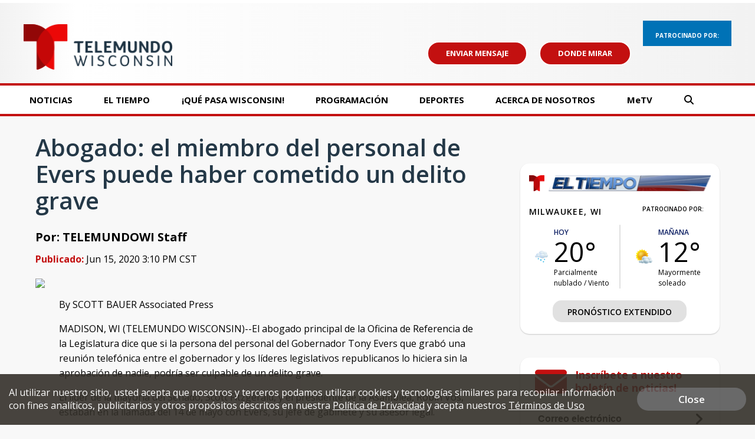

--- FILE ---
content_type: text/html; charset=UTF-8
request_url: https://www.telemundowi.com/news/abogado-el-miembro-del-personal-de-evers-puede-haber-cometido-un-delito-grave
body_size: 32956
content:
<!doctype html>
<html lang='es'>
<head>
    <link rel="preconnect" href="https://fonts.googleapis.com/">
    <link rel="preconnect" href="https://cdnjs.cloudflare.com//">
    <link rel="preconnect" href="https://code.jquery.com/">
    <link rel="preconnect" href="https://stackpath.bootstrapcdn.com">
    <link rel="preconnect" href="https://newscdn2.weigelbroadcasting.com">

    <!-- Fonts -->
    <link href="/css/fonts_cbs58.css?v1231.3" rel="stylesheet" type="text/css">

    <!-- Google fonts -->
    <link href="https://fonts.googleapis.com/css?family=Open+Sans:300,400,600,600i,700,800" rel="stylesheet">

            <meta charset="UTF-8">
    <meta name="viewport" content="width=device-width, initial-scale=1.0, maximum-scale=1.0" />
    <link rel="stylesheet" href="https://cdnjs.cloudflare.com/ajax/libs/font-awesome/6.4.2/css/all.min.css" crossorigin="anonymous">
            <meta property="og:title" content="Abogado: el miembro del personal de Evers puede haber cometido un delito grave"/>
        <meta property="og:description" content="By SCOTT BAUER Associated PressMADISON, WI (TELEMUNDO WISCONSIN)--El abogado principal de la Oficina de Referencia de la Legislatura dice que si la persona del personal del Gobernador Tony Evers que grabó"/>
        <meta property="og:type" content="website"/>
        <meta property="og:url" content="https://www.telemundowi.com/news/abogado-el-miembro-del-personal-de-evers-puede-haber-cometido-un-delito-grave"/>
                <meta property="og:image" content="https://newscdn2.weigelbroadcasting.com/eLATU-1592251983-166929-blog-FgWfz-1592249829-166920-blog-Madison%20capitol.jpg"/>
        <link rel="image_src" href="https://newscdn2.weigelbroadcasting.com/eLATU-1592251983-166929-blog-FgWfz-1592249829-166920-blog-Madison%20capitol.jpg" />
                <meta property="og:site_name" content="TELEMUNDOWI"/>
        <meta property="fb:admins" content="567665230"/>        
                       <meta name="KEYWORDS" content="Racine Noticias; Kenosha Noticias; Washington Noticias; Sheboygan Noticias; Waukesha Noticias; Ozaukee Noticias; Walworth Noticias; Milwaukee noticias;  Milwaukee weather; sports; traffic; Brewers;  Bucks; Packers; Telemundo">
        <meta name="news_keywords" content="Racine Noticias; Kenosha Noticias; Washington Noticias; Sheboygan Noticias; Waukesha Noticias; Ozaukee Noticias; Walworth Noticias; Milwaukee noticias;  Milwaukee weather; sports; traffic; Brewers;  Bucks; Packers; Telemundo"><meta name="ROBOTS" content="index,follow,noarchive">
        <meta name="owner" content="WDJT">
        <meta property="fb:app_id" content="808704082583441"/>
                    <link rel="canonical" href="https://www.telemundowi.com/news/abogado-el-miembro-del-personal-de-evers-puede-haber-cometido-un-delito-grave">
                <meta name="twitter:card" content="summary"><meta name="twitter:title" content="Abogado: el miembro del personal de Evers puede haber cometido un delito grave">
        <meta name="twitter:description" content="By SCOTT BAUER Associated PressMADISON, WI (TELEMUNDO WISCONSIN)--El abogado principal de la Oficina de Referencia de la Legislatura dice que si la persona del personal del Gobernador Tony Evers que grabó">
        <meta property="fb:pages" content="193901736924">
    
     

        <link rel="apple-touch-icon" sizes="180x180" href="/apple-touch-icon.png?v1231.2">
    <link rel="icon" type="image/png" sizes="32x32" href="/favicon-32x32.png?v1231.2">
    <link rel="icon" type="image/png" sizes="16x16" href="/favicon-16x16.png?v1231.2">
        <link rel="manifest" href="/manifest.json">
    <link rel="mask-icon" href="/safari-pinned-tab.svg" color="#5bbad5">
    <meta name="theme-color" content="#ffffff">

    <link rel="stylesheet" type="text/css" href="https://cdnjs.cloudflare.com/ajax/libs/normalize/7.0.0/normalize.min.css">
    <link rel="stylesheet" type="text/css" href="/css/rrssb.css?v1231.13">

    <link rel="stylesheet" type="text/css" href="/css/style.css?v123157.697ver1.2">
    <link rel="stylesheet" type="text/css" href="/css/style_telemundowi.css?v123er107.161.2">

    <link rel="stylesheet" href="/css/owl.carousel.min.css">
    <link rel="stylesheet" href="/css/owl.theme.default.min.css">
    <!-- remove time cache-breaker -->
    <link rel="stylesheet" type="text/css" href="/css/video_player.css?v123=1021.2">

    <link href="/css/font-awesome.min.css" rel="stylesheet" type="text/css">
            <link href="/js/videojs7/video-js.css?v1231" rel="stylesheet">
    <link rel="stylesheet" href="/js/videojs7/videojs.ads.css?v1231" />
    <link rel="stylesheet" href="/js/videojs7/videojs.ima.css?v1231" />
    <script src="/js/imagesloaded.pkgd.min.js"></script>
        
    <script src="/js/countDown.min.js"></script>
    <link rel="stylesheet" href="/css/countdown_timer_style.css?v1231.28">
       

    <title>Abogado: el miembro del personal de Evers puede haber cometido un delito grave</title>

    <script
			  src="https://code.jquery.com/jquery-3.7.1.min.js"
			  integrity="sha256-/JqT3SQfawRcv/BIHPThkBvs0OEvtFFmqPF/lYI/Cxo="
			  crossorigin="anonymous"></script>
    <script src="https://stackpath.bootstrapcdn.com/bootstrap/3.4.1/js/bootstrap.min.js" integrity="sha384-aJ21OjlMXNL5UyIl/XNwTMqvzeRMZH2w8c5cRVpzpU8Y5bApTppSuUkhZXN0VxHd" crossorigin="anonymous"></script>
    <script src="/js/rrssb.min.js"></script>
    <script src="/js/jquery.bxslider.min.js?v12311"></script>
    <script src="/js/jquery.sticky.js?v1233.1"></script>
    <script src="/js/webview_helper.js?v1255.71.2"></script>    
    <script src="/js/scripts.js?v5.24631.2"></script>
    <script src="/js/viewability.js?v12322"></script>
    <script src="/js/toggleswitch/on-off-switch.js?x"></script>
    <script src="/js/toggleswitch/on-off-switch-onload.js?y"></script>
    <link rel="stylesheet" href="/js/toggleswitch/on-off-switch.css">  
    <script src="/js/owl.carousel.min.js"></script>  
            <link rel="stylesheet" href="/css/twemoji-awesome.css" />
        <script src="https://www.google.com/recaptcha/api.js?onload=CaptchaCallback&render=explicit" async defer></script>
        
         
           
    
       <script async src="https://securepubads.g.doubleclick.net/tag/js/gpt.js"></script>
    <script>
      var googletag = googletag || {};
      googletag.cmd = googletag.cmd || [];
      var BAD_ADS = false;
    </script>
    <script>
        googletag.cmd.push(function() {
            //googletag.pubads().set("adsense_background_color", "FFFFFF");
            googletag.pubads().setTargeting("page", "index.php");
                            googletag.pubads().setTargeting("site", "telemundowi.com");
            
            googletag.pubads().setTargeting("page_type", "story");

            
                        googletag.pubads().setTargeting("video_id", "306242");
            googletag.pubads().setTargeting("has_video", "yes");
            
                            googletag.pubads().setTargeting("page_url", "story");                
            
                                                googletag.pubads().setTargeting("tag", ["noticias-locales","noticias locales"]);
                                                           
        });
    </script>          
            <script>               
        
                                    var ADS_SITE_NAME = 'telemundowi';
                    var AD_TOPLEVEL = 'TELEMUNDO_WI';                                        
                                //weigel ads
                var WADS = WADS || {}; ;
                var TOP_AD = null;
                var MIDDLE_CONTENT_AD = null;
                var MIDDLE_SIDE_AD = null;
                var FLOAT_AD = null;
                var TAKEOVER_AD = null;
                var TWO_COLUMN_MIN_PIXELS = 700;   
                var ALL_SLOTS = new Array();
                                var AD_REFRESH_TIME = 30000;
                                var TOP_AD_VIEW_TIME = 4000;
                WADS.TOP_AD_VIEWED = false;
                var TOP_AD_RENDERED = false;
                var mappingBanner;
                var mappingMiddle;
                var mappingFloat;
                var mappingSide;
                var LOGO_AD = null;
                var WEATHER_AD = null;
                var SPONSOR_AD = null;
                
                
                WADS.MIDDLE_AD_SHOULD_RENDER = false;
                WADS.FLOAT_AD_SHOULD_RENDER = false;
                WADS.SIDE_AD_SHOULD_RENDER = false;
                WADS.MIDDLE_AD_RENDERED = false;
                WADS.FLOAT_AD_RENDERED = false;                
                WADS.SIDE_AD_RENDERED = false;
                
                var TAKEOVER_ACTIVE = false;
                WADS.IS_STICKING = false;
                var STICK_TRANSITIONING = false;
                
                var BIDDING_INDEX = 0;
                var BIDDING_AD_UNITS = new Array();
                var BIDDING_AD_NAMES = new Array();
                WADS.IS_MOBILE = false;
                
                WADS.loadScript = function( url, callback ) {

                };                
                var screenwidth = window.innerWidth || document.documentElement.clientWidth;
                
                if(screenwidth < 1000){
                    WADS.IS_MOBILE = true;                    
                    var removeInterval = setInterval(function(){
                        if($('.header-nav-mobile').length > 0){
                            console.log("clear interval");
                            $('.header-nav-mobile').css('display', 'flex');
                            $('.header-nav').css('display', 'none');  
                            clearInterval(removeInterval);
                            $('#static_takeover_background').removeClass('static_background_desktop');
                            $('#static_takeover_background').removeClass('static_background_mobile');                            
                        }                       
                    }, 100);
                }else{
                    $('.header-nav-mobile').css('display', 'none');
                    $('.header-nav').css('display', 'block');                    
                    $('.mobile-social-search').css('display', 'none');
                    
                }
                
                //worst hack ever... don't know why on mobile safari header disappears after going from fixed to static
                //tried repainting multiple ways, only this works
                setInterval(function(){
                    if(WADS.IS_MOBILE){
                         $('.mobile-floating-nav').hide().show(0);
                    }
                }, 200);
                 
                
                
                var AD_ELEMENTS = [ADS_SITE_NAME + '_top'];          
                var allSlots = new Array();
                
                googletag.cmd.push(function() {
                    var width = window.innerWidth || document.documentElement.clientWidth;            
                    
                    if(WEBVIEW.is_webview || WEBVIEW.only_content){
                        var sizeArray = [[300, 250], [320, 50]];
                                                    sizeArray = [300, 250];
                        
                        var topAdSlot = googletag.defineSlot('/7089059/' + ADS_SITE_NAME + '/APP_TOP', sizeArray, 'telemundowi_app_top').addService(googletag.pubads());       
                        allSlots.push(topAdSlot);
                        var middleAdSlot = googletag.defineSlot('/7089059/' + ADS_SITE_NAME + '/APP_MIDDLE', sizeArray, 'telemundowi_app_middle').addService(googletag.pubads());
                        var bottomAdSlot = googletag.defineSlot('/7089059/' + ADS_SITE_NAME + '/APP_BOTTOM', sizeArray, 'telemundowi_app_bottom').addService(googletag.pubads());                         
                        allSlots.push(middleAdSlot);
                        allSlots.push(bottomAdSlot);
                        
                        googletag.pubads().enableSingleRequest();
                        googletag.pubads().enableVideoAds();                           
                        googletag.pubads().collapseEmptyDivs();                        
                        googletag.enableServices();                                  
                        googletag.pubads().addEventListener('slotRenderEnded', function(event) {    
                            console.log("refresh app adsizes");
                            console.log(event);
                            refreshAppAdSizes();
                            // Hide webview-ad spots if no ad is found
                            if (event.isEmpty) {
                                var slotId = event.slot.getSlotElementId();
                                var slotDiv = document.getElementById(slotId);

                                // Find the closest ancestor with class "webview-ad"
                                var webviewAdContainer = slotDiv.closest('.webview-ad');
                                
                                if (webviewAdContainer) {
                                    webviewAdContainer.style.display = 'none';
                                }
                            }
                        });    
                        
                        WEATHER_AD = googletag.defineSlot('/7089059/' + ADS_SITE_NAME + '_320x50_weatherbanner', [320, 50], 'telemundowi_weatherbanner').addService(googletag.pubads());
                        SPONSOR_AD = googletag.defineSlot('/7089059/' + ADS_SITE_NAME + '_100x30_weatherlogo', [100, 30], 'telemundowi_weatherlogo').addService(googletag.pubads());
                        
                        return;
                    }                      
                    else{
                        googletag.pubads().addEventListener('slotRenderEnded', function(event) {    
                            console.log("slot render event");
                            console.log(event);
                            refreshAppAdSizes();
                            // Hide webview-ad spots if no ad is found
                            if (event.isEmpty) {
                                
                                var slotId = event.slot.getSlotElementId();
                                var slotDiv = document.getElementById(slotId);
                                console.log("is empty with " + slotId);
                                let sidebarAdId = "telemundowi_side";
                                
                                if(!WADS.IS_MOBILE && sidebarAdId == slotId){
                                    let promoAdImageUrl = "";
                                    console.log("setting sidebar ad url " + promoAdImageUrl);
                                    if(promoAdImageUrl != ""){
                                        var image = new Image();
                                         image.onload = function() {
                                             
                                           $('#sidebar_managed_ad').css('display', 'block');
                                           if($('#sidebar_managed_ad_link img').length <= 0){
                                                $('#sidebar_managed_ad_link').append(image);
                                           }
                                           $('#telemundowi_side').css('display', 'block');
                                         };
                                        image.width = 300;
                                        image.height = 250;
                                        image.src = promoAdImageUrl;


                                        $('#sidebar_managed_ad_link').on('click', function(e){
                                            e.preventDefault();
                                            const href = this.href;
                                            let called = false;
                                            if (window.gtag) {
                                                gtag('event', 'promoclick', {
                                                    'event_category': 'PromoAd',
                                                    'event_label': "PromoSidebar",
                                                    'value': 1,
                                                    'non_interaction': true,
                                                    'event_callback': function() {
                                                    if (!called) {
                                                        called = true;
                                                        window.location = href;
                                                    }
                                                    }
                                                });
                                            }   

                                            // in case the callback never fires
                                            setTimeout(() => {
                                                if (!called) window.location = href;
                                            }, 500);
                                        });                                    
                                    }
                                }
                            }
                            
                        });                          
                    }                    
                    //120x50,90x35
                //googletag.defineSlot('/7089059/MeTV/Top', [[320, 100], [728, 90], [330, 50], [980, 250], [320, 50], [468, 60], [980, 90], [330, 250]], 'div-gpt-ad-1593712551901-0').addService(googletag.pubads());                    
                                        if(width > 600){
                        LOGO_AD = googletag.defineSlot("/7089059/" + ADS_SITE_NAME + "_120x50_logo", [120,50], ADS_SITE_NAME + "_logo").addService(googletag.pubads());
                    }else{
                        LOGO_AD = googletag.defineSlot("/7089059/" + ADS_SITE_NAME + "_90x35_logo", [90,35], ADS_SITE_NAME + "_logo").addService(googletag.pubads());                        
                    }
                                                                WEATHER_AD = googletag.defineSlot('/7089059/' + ADS_SITE_NAME + '_320x50_weatherbanner', [320, 50], 'telemundowi_weatherbanner').addService(googletag.pubads());
                        SPONSOR_AD = googletag.defineSlot('/7089059/' + ADS_SITE_NAME + '_100x30_weatherlogo', [100, 30], 'telemundowi_weatherlogo').addService(googletag.pubads());
                                            
                        
                    //top ad is serving 980 google adx
                    TOP_AD = googletag.defineSlot('/7089059/' + AD_TOPLEVEL + '/Top', [[980,250], [980,90], [330,250], [728, 90],[468, 60],[330,50],[320,50]], ADS_SITE_NAME + '_top').addService(googletag.pubads());                  

                   
                    ALL_SLOTS.push(TOP_AD);         
                    
                                        //console.log("has side ad");
                    MIDDLE_SIDE_AD = googletag.defineSlot('/7089059/' + AD_TOPLEVEL + '/Middle', [300, 250], ADS_SITE_NAME + '_side').addService(googletag.pubads());
                    ALL_SLOTS.push(MIDDLE_SIDE_AD);                    
                    AD_ELEMENTS.push(ADS_SITE_NAME + '_side');
                                        
                                        //console.log("has middle ad");                        
                    MIDDLE_CONTENT_AD = googletag.defineSlot('/7089059/' + AD_TOPLEVEL + '/Middle', [[728, 90],[468, 60],[320,50],[320,100],[300,250]], ADS_SITE_NAME + '_middle').addService(googletag.pubads());   
                    ALL_SLOTS.push(MIDDLE_CONTENT_AD);
                    AD_ELEMENTS.push(ADS_SITE_NAME + '_middle');
                                                            

                    WADS.mappingBanner = googletag.sizeMapping()
                      .addSize([980, 100], [[980, 250], [728, 90]])
                      .addSize([730, 100], [[330,250],[728,90]])
                      .addSize([470, 100], [[330,250],[468,60]])
                      .addSize([0, 0], [[330,250],[320,50]])
                      .build();

                    TOP_AD.defineSizeMapping(WADS.mappingBanner);

                                        WADS.mappingMiddle = googletag.sizeMapping()
                      .addSize([1160, 200], [[728, 90],[320,50],[320,100]])                    
                      .addSize([900, 200], [[468, 60], [320,50],[320,100]])
                      .addSize([800, 180], [[728, 90],[468, 60],[320,50],[320,100]])
                      .addSize([500, 180], [[468, 60],[320,50],[320,100]])
                      .addSize([0, 0], [[300,250], [320,50],[320,100]])
                      .build();                        
                    MIDDLE_CONTENT_AD.defineSizeMapping(WADS.mappingMiddle);
                                        
                                        WADS.mappingSide = googletag.sizeMapping()
                      .addSize([900, 400], [[300, 250]])
                      .addSize([800, 480], [[728, 90], [300, 250]])
                      .addSize([500, 180], [[468, 60], [300, 250]])
                      .addSize([0, 0], [[300,250], [320,50]])
                      .build();                    
                    MIDDLE_SIDE_AD.defineSizeMapping(WADS.mappingSide);
                                        
                    var theTime = new Date().getTime();
                    WADS.HIDE_FLOATER_FOR_NM = false;
                    if(width < 768){
                        WADS.HIDE_FLOATER_FOR_NM = true;                                                 
                    }
                    
                    AD_ELEMENTS.push(ADS_SITE_NAME + '_float');    
                    FLOAT_AD = googletag.defineSlot('/7089059/' + AD_TOPLEVEL + '/Float', [[300, 600], [300,250], [320, 50], [160,600]], ADS_SITE_NAME + '_float').addService(googletag.pubads());
                    ALL_SLOTS.push(FLOAT_AD);

                    WADS.mappingFloat = googletag.sizeMapping()
                      .addSize([900, 400], [[300, 600], [300,250], [160,600]])
                      .addSize([730, 200], [[728, 90]])
                      .addSize([470, 100], [[468, 60]])
                      .addSize([0, 0], [[320,50]])
                      .build();        
                    FLOAT_AD.defineSizeMapping(WADS.mappingFloat);
                   
                    
                    if(WADS.HIDE_FLOATER_FOR_NM || width > 900){
                        /*
                        var nextScript = "https://powerad.ai/script.js";
                        var sElem = document.createElement( "script" )
                        sElem.type = "text/javascript";
                        sElem.src = nextScript;
                        document.getElementsByTagName( "head" )[0].appendChild( sElem );                        
                        
                        if($('#debug_prebid').length > 0){                         
                            $('#debug_prebid').after('<h4>NEXTMILLENNIUM SCRIPT ADDED</h4>');
                        }*/
                    }
                    
                    ///7089059/MeTV/Middle
                    ///7089059/MeTV/Float
                                                 
                    
                    googletag.pubads().addEventListener('slotRenderEnded', function(event) {  

                        refreshAdSizes();
                        var window_top = $(window).scrollTop();
                        var width = window.innerWidth || document.documentElement.clientWidth;
                        var ad_top = 500;
                        var adWidth = 980;                        
                        var fullAdUnit = event.slot.getAdUnitPath();
                        console.log("rendered " + fullAdUnit);
                        console.log(event);
                        console.log(event.size);
                        if(fullAdUnit == '/7089059/' + AD_TOPLEVEL + '/Top'){
                            //console.log("here here here here");
                            setTimeout(function(){
                                 //failsafe since viewability library isn't working
                                WADS.TOP_AD_VIEWED = true;
                            }, 25000);                            
                            if(event.size == null){
                                //if desktop
                                if(width > 900){
                                    event.size = [728, 90];
                                }else{
                                    event.size = [320, 50];                                    
                                }
                                BAD_ADS = true;
                                $('#' + ADS_SITE_NAME + '_top').remove();
                                $('#' + ADS_SITE_NAME + '_promo').css('margin', '0px auto');
                                WADS.TOP_AD_VIEWED = true;
                                /*
                                $('#static_takeover_background').css('display', 'none');
                                $('#' + ADS_SITE_NAME + '_top').css('left', leftPos + "px"); 
                                $('#' + ADS_SITE_NAME + '_top').css('top', "0px"); 
                                $('#' + ADS_SITE_NAME + '_top').css('position', "fixed"); 
                                $('#' + ADS_SITE_NAME + '_top').css('margin', '0px');
                                $('#' + ADS_SITE_NAME + '_top').css('padding-top', '0px');
                                $('#' + ADS_SITE_NAME + '_top').css('min-height', '100px');                                
                                $('#' + ADS_SITE_NAME + '_top').remove();                                
                                WADS.TOP_AD_VIEWED = true;
                                */
                                //return null;
                            }
                            
                            TOP_AD_RENDERED = true;
                            
                            if(event.size[0] == 980 || event.size[0] == 330){
                                TAKEOVER_ACTIVE = true;
                            }
                            
                            if(!TAKEOVER_ACTIVE){                          
                                //change ad to have promo next to it
                                $("#" + ADS_SITE_NAME + "_promo").appendTo(".header-outer-container");
                                $('.header-outer-container').css('display', 'flex');
                                $('.header-outer-container').css('justify-content', 'space-bewteen');                                
                                $('.header-outer-container').css('width', '100%');
                                $('.header-outer-container').css('max-width', '1200px');
                                $('.header-outer-container').css('margin', '0px auto');                                
                                $("#" + ADS_SITE_NAME + "_promo").css('padding-top', '8px');
                                
                            }else{
                                $('.header-ads').remove();
                            }
                            
                            if(STICK_TRANSITIONING && TAKEOVER_ACTIVE){
                                if(event.size[1] == 90 || event.size[1] == 50 || event.size[1] == 52){    
                                    if(event.size[1] == 50){
                                        adWidth = 330;
                                    }

                                    var leftPos = parseInt((width - adWidth) / 2);

                                    //alert("render event");
                                    if(event.size[1] == 90){
                                        $('#static_takeover_background').addClass('static_background_desktop');
                                        //$(".header-nav-mobile").css('top', '90px');  
                                    }else{
                                        $('#static_takeover_background').addClass('static_background_mobile');                                        
                                        //$(".header-nav-mobile").css('top', '60px');  
                                    }                                    
                                    $('#static_takeover_background').css('top', '0px');
                                    $('#' + ADS_SITE_NAME + '_top').css('left', leftPos + "px"); 
                                    $('#' + ADS_SITE_NAME + '_top').css('top', "0px"); 
                                    $('#' + ADS_SITE_NAME + '_top').css('margin', '0px');
                                    $('#' + ADS_SITE_NAME + '_top').css('padding-top', '0px');                            
                                }
                                else if(event.size[1] == 250 && TAKEOVER_ACTIVE){
                                    if(event.size[0] == 330){
                                        //alert("sticking");
                                    }
                                    $('#' + ADS_SITE_NAME + '_top').css('position', 'static');
                                    $('#' + ADS_SITE_NAME + '_top').css('padding-top', '1rem');    
                                    $('#' + ADS_SITE_NAME + '_top').css('margin', '0px auto');   
                                    $('#static_takeover_background').css('position', 'fixed');
                                    $('#static_takeover_background').css('top', '-90px');       
                                }
                                
                            }
                            STICK_TRANSITIONING = false;
                        }
                        //console.log('Creative with id: ' + event.creativeId +
                        // ' is rendered to slot of size: ' + event.size[0] + 'x' + event.size[1]);  \
                       
                    });      
                    googletag.pubads().collapseEmptyDivs();
                    //googletag.pubads().enableSingleRequest();
                    googletag.pubads().disableInitialLoad();
                    googletag.pubads().enableVideoAds();                    
                    googletag.enableServices();
                                        
                    
                    
                        setTimeout(function(){
                            googletag.pubads().refresh([TOP_AD, MIDDLE_SIDE_AD], {
                                changeCorrelator: true
                            });                                 
                        }, 2000);
                                                    setTimeout(function(){
                                googletag.pubads().refresh([LOGO_AD], {
                                    changeCorrelator: true
                                });                                                              
                            }, 2000);
                                                
                                              
                            setTimeout(function(){
                                googletag.pubads().refresh([WEATHER_AD, SPONSOR_AD], {
                                    changeCorrelator: true
                                });                                                              
                            }, 2000);                            
                                                

                    $(window).scroll(lazyload_middle_float);
                    lazyload_middle_float();

                    //alert("enabling");
                    //googletag.openConsole();
                });
                                
                
                
                WADS.renderBid = function(theIndex, adUnitNames){
                    var allSlots = new Array();
                    var targetingValues = new Array();
                    for(var x = 0; x < adUnitNames.length; x++){
                        var aName = adUnitNames[x];
                        if(aName == ADS_SITE_NAME + '_top'){
                            allSlots.push(TOP_AD);
                            targetingValues.push("/7089059/" + AD_TOPLEVEL + "/Top");
                        }
                        else if(aName == ADS_SITE_NAME + '_side'){
                            allSlots.push(MIDDLE_SIDE_AD);
                            targetingValues.push("/7089059/" + AD_TOPLEVEL + "/MiddleSide");                            
                        }
                        else if(aName == ADS_SITE_NAME + '_middle'){
                            allSlots.push(MIDDLE_CONTENT_AD);
                            targetingValues.push("/7089059/" + AD_TOPLEVEL + "/MiddleContent");                                                        
                        }
                        else if(aName == ADS_SITE_NAME + '_float'){
                            allSlots.push(FLOAT_AD);
                            targetingValues.push("/7089059/" + AD_TOPLEVEL + "/Float");                                                        
                        }                                                
                    }

                    if(googletag.pubadsReady){     
                        
                        console.log("rendering " + allSlots.length + " ads");
                        console.log(allSlots);                        
                        googletag.pubads().refresh(allSlots, {
                            changeCorrelator: true
                        });
                    }else{
                        console.log("waiting for bids");
                        
                        setTimeout(function(){
                            WADS.renderBid(theIndex, adUnitNames);
                        }, 100);
                    }                       
                }
                
                WADS.getMappingSize = function(adName){
                    var width = window.innerWidth || document.documentElement.clientWidth;
                    if(adName == ADS_SITE_NAME + '_top'){
                        /*
                    var mappingBanner = googletag.sizeMapping()
                      .addSize([970, 100], [[970, 250], [728, 90]])
                      .addSize([730, 100], [[330,250],[728,90]])
                      .addSize([470, 100], [[330,250],[468,60]])
                      .addSize([0, 0], [[330,250],[320,50]])
                      .build();                         
                         */
                        if(width >= 980){
                            return "728x90";
                        }
                        else if(width >= 730){
                            return "728x90";
                        }
                        else if(width >= 470){
                            return "468x60";
                        }
                        else{
                            return "330x50";
                        }                        
                    }
                    if(adName == ADS_SITE_NAME + '_middle'){
                        /*
                         *                     var mappingMiddle = googletag.sizeMapping()
                      .addSize([1160, 200], [[728, 90],[300,250], [320,50]])                    
                      .addSize([900, 200], [[468, 60],[300,250], [320,50]])
                      .addSize([800, 180], [[728, 90],[468, 60],[320,50]])
                      .addSize([500, 180], [[468, 60],[320,50]])
                      .addSize([0, 0], [[300,250], [320,50]])
                      .build();                        
                    
                         */
                        if(width >= 1160){
                            return "728x90";
                        }
                        else if(width >= 900){
                            return "468x60";
                        }
                        else if(width >= 800){
                            return "728x90";
                        }
                        else if(width > 500){
                            return "468x60";
                        }   
                        else{
                            return "320x50";
                        }                         
                    }
                    
                    if(adName == ADS_SITE_NAME + '_side'){
                        /*
                          
                        var mappingSide = googletag.sizeMapping()
                      .addSize([900, 400], [[300, 250]])
                      .addSize([800, 480], [[728, 90], [300, 250]])
                      .addSize([500, 180], [[468, 60], [300, 250]])
                      .addSize([0, 0], [[300,250], [320,50]])
                      .build();
                    
                         */
                        if(width >= 900){
                            return "300x250";
                        }
                        else if(width >= 800){
                            return "728x90";
                        }
                        else if(width > 500){
                            return "468x60";
                        }   
                        else{
                            return "320x50";
                        }                         
                    }         
                    
                    if(adName == ADS_SITE_NAME + '_float'){
                        /*
                          
                    var mappingFloat  = googletag.sizeMapping()
                      .addSize([900, 400], [[300, 600], [300,250]])
                      .addSize([730, 200], [[728, 90]])
                      .addSize([470, 100], [[468, 60]])
                      .addSize([0, 0], [[320,50]])
                      .build();   
                         */
                        if(width >= 900){
                            return "300x250";
                        }
                        else if(width >= 800){
                            return "728x90";
                        }
                        else if(width > 500){
                            return "468x60";
                        }   
                        else{
                            return "320x50";
                        }                         
                    }        
                    console.log("unknown ad size " + adName + " at screen width " + width);
                    return null;
                };
                
                function lazyload_middle_float(){
                    var scrollBottom = parseInt($(window).scrollTop() + window.innerHeight);
                    var scrollTop = $(window).scrollTop();
                    
                    if($('#float_anchor').length > 0){
                        var float_top = parseInt($('#float_anchor').offset().top);
                        var float_bottom = parseInt($('#float_anchor').offset().top) + 600;
                        var topDiff = Math.abs(float_top - scrollTop);
                        var bottomDiff = Math.abs(float_bottom - scrollBottom);
                        var width = window.innerWidth || document.documentElement.clientWidth;                            

                        if(topDiff < 500 || bottomDiff < 200 || (float_top > scrollTop && float_top < scrollBottom) || width < 900){
                            if(!WADS.FLOAT_AD_SHOULD_RENDER){
                                WADS.FLOAT_AD_SHOULD_RENDER = true;

                                googletag.pubads().refresh([FLOAT_AD], {
                                    changeCorrelator: true
                                });                                                                   
                            }                        
                        }
                    }
                    
                    if($('#' + ADS_SITE_NAME + '_middle').length > 0){
                        var middle_top = parseInt($('#' + ADS_SITE_NAME + '_middle').offset().top);
                        var middle_bottom = parseInt($('#' + ADS_SITE_NAME + '_middle').offset().top) + 90;
                        var middleTopDiff = Math.abs(middle_top - scrollTop);
                        var middleBottomDiff = Math.abs(middle_bottom - scrollBottom);                    
                        if(middleTopDiff < 1000 || middleBottomDiff < 200 || (middle_top > scrollTop && middle_top < scrollBottom)){
                            if(!WADS.MIDDLE_AD_SHOULD_RENDER){
                                //alert("render middle ad");
                                WADS.MIDDLE_AD_SHOULD_RENDER = true;
                                googletag.pubads().refresh([MIDDLE_CONTENT_AD], {
                                    changeCorrelator: true
                                });
                            }                        
                        }                    
                    }
                    if($('#' + ADS_SITE_NAME + '_side').length > 0){
                        var middle_top = parseInt($('#' + ADS_SITE_NAME + '_side').offset().top);
                        var middle_bottom = parseInt($('#' + ADS_SITE_NAME + '_side').offset().top) + 90;
                        var middleTopDiff = Math.abs(middle_top - scrollTop);
                        var middleBottomDiff = Math.abs(middle_bottom - scrollBottom);                    
                        if(middleTopDiff < 1000 || middleBottomDiff < 200 || (middle_top > scrollTop && middle_top < scrollBottom)){
                            if(!WADS.SIDE_AD_SHOULD_RENDER){
                                WADS.SIDE_AD_SHOULD_RENDER = true;
                                googletag.pubads().refresh([MIDDLE_SIDE_AD], {
                                    changeCorrelator: true
                                });
                            }                        
                        }                    
                    }                    
                    
                    
                }
            
            $(document).ready(function(){
                if(WEBVIEW.is_webview || WEBVIEW.only_content){
                    return;
                }
                oav = new OpenAdViewability();
                oav.DEBUG_MODE = true;
                
                
                for(var x = 0; x < AD_ELEMENTS.length; x++){
                    var adDiv = AD_ELEMENTS[x];
                    //console.log("setting up slot " + adDiv);
                    var ad_elem = document.getElementById(adDiv);
                    
                    if($('#' + adDiv).length <= 0){
                        continue;
                    }
                    
                    oav.checkViewability(ad_elem, function(check) {
                        //console.log("for ad ");
                        //console.log(ad_elem);
                        //console.log("Status: " + check.viewabiltyStatus)
                        //console.log("Percent: " + check.percentViewable);
                        //console.log("Duration: " + check.duration);
                        //console.log("ad id " + check.ad_id);
                        if(check.ad_id == ADS_SITE_NAME + '_top'){
                            if(!TOP_AD_RENDERED){
                                //console.log("resetting duration");
                                check.duration = 0;
                            }
                            //console.log("Status: " + check.viewabiltyStatus)
                            //console.log("Percent: " + check.percentViewable);
                            //console.log("Duration: " + check.duration);
                            //console.log("ad id " + check.ad_id);                            
                            if(check.duration > TOP_AD_VIEW_TIME && !WADS.TOP_AD_VIEWED){
                                //console.log("setting TOP_AD_VIEWED true");
                                WADS.TOP_AD_VIEWED = true;
                                //setTimeout(function(){                                                                        
                                //}, 3000);
                                //console.log("remove - we will never be viewed");
                            }
                        }
                        
                        if(check.ad_id == ADS_SITE_NAME + '_side'){
                                
                            //console.log("Status: " + check.viewabiltyStatus)
                            //console.log("Percent: " + check.percentViewable);
                            //console.log("Duration: " + check.duration);
                            //console.log("ad id " + check.ad_id);                           
                            
                        }
                        
                        
                        
                        if(check.duration > 0 && (check.duration % AD_REFRESH_TIME) == 0){
                            console.log("refreshing ad " + check.ad_id);
                            var adSlot = null;
                            if(check.ad_id == ADS_SITE_NAME + '_top'){
                                //only refresh if not a sticky 
                                if(!TAKEOVER_ACTIVE){
                                    googletag.cmd.push(function() {
                                        
                                      TOP_AD.defineSizeMapping(WADS.mappingBanner);
                                        googletag.pubads().refresh([MIDDLE_CONTENT_AD, ADS_SITE_NAME + '_top']);
                                    });                                                            
                                }
                            }
                            if(check.ad_id == ADS_SITE_NAME + '_side'){
                                googletag.cmd.push(function() {
                                  MIDDLE_SIDE_AD.defineSizeMapping(WADS.mappingSide);                                    
                                  //
                                          googletag.pubads().refresh([MIDDLE_SIDE_AD]);                                    
                                });                                                            
                            }
                            if(check.ad_id == ADS_SITE_NAME + '_middle'){
                                googletag.cmd.push(function() {
                                  MIDDLE_CONTENT_AD.defineSizeMapping(WADS.mappingMiddle);
                                    googletag.pubads().refresh([MIDDLE_CONTENT_AD]);
                                                    

                                    //
                                });                                                            
                            }
                            if(check.ad_id == ADS_SITE_NAME + '_float'){
                                googletag.cmd.push(function() {
                                    //console.log("float mapping");
                                    //console.log(WADS.mappingFloat);
                                  FLOAT_AD.defineSizeMapping(WADS.mappingFloat);
                                          googletag.pubads().refresh([FLOAT_AD]);                                                                               
                                  
                                });                                                            
                            }
                            
                        }
                        
                        //if(check.viewabiltyStatus){
                        //    document.getElementById('viewability_status').innerHTML = 'Viewability Achieved: Yes';
                        //    document.getElementById('viewability_status').className = "green"
                        //}
                        //document.getElementById('viewability_percentage').innerHTML = 'Percentage Viewable: ' + (check.percentViewable >=0 ? check.percentViewable : 0);
                        //document.getElementById('duration').innerHTML = 'Viewable Duraration: ' + (check.duration <=1000 ? check.duration : 1000) + 'ms';
                    });                
                    
                }
                
            });
            
            </script>
            
                
                <script>
                    var STATIC_SWITCH_TIME = 0;
                    $(document).ready(function(){      
                        if(!WEBVIEW.is_webview && !WEBVIEW.only_content){
                            $(window).scroll(floating_fixed_takeover);
                            floating_fixed_takeover();                
                            refreshAdSizes();     

                            setInterval(function(){
                                refreshAdSizes();
                                floating_fixed_takeover();                                            
                            }, 1000);
                        }
                    });
                    
                    function floating_fixed_takeover(){
                        var window_top = $(window).scrollTop();
                        var width = window.innerWidth || document.documentElement.clientWidth;
                        var ad_top = 500;
                        var adWidth = 728;
                        var floatStartHeight = 300;
                        var windowTopLimit = 100;        
                        
                        if(TAKEOVER_ACTIVE){
                            floatStartHeight = 257;
                            adWidth = 980;
                            windowTopLimit = 100;
                        }else{                            
                            if(width < 730){
                                adWidth = 468;
                            }
                            if(width < 470){
                                adWidth = 330;
                            }
                            if(WADS.IS_MOBILE){
                                floatStartHeight = 160;
                            }
                        }
                        if($('#static_anchor').length <= 0){
                            return;
                        }
                        //console.log("floating fixed takeover");
                        if(window_top > 100 && !TAKEOVER_ACTIVE && WADS.TOP_AD_VIEWED){       
                            //console.log("greater than 100");
                            
                            if(!STICK_TRANSITIONING){ 
                                $('#sticky-wrapper').addClass('is-sticky');        
                                $(".header-nav-mobile").css('top', '0px');
                                $('#main-nav-floating').css('top', '0px');                                       
                
                                if((width > 970 && TAKEOVER_ACTIVE) || width >= 730){
                                    $('#static_takeover_background').css('position', 'fixed');
                                    $('#static_takeover_background').css('top', '-90px');
                                    $('#' + ADS_SITE_NAME + '_top').css('top', '-90px');   
                                }else{
                                    $('#static_takeover_background').css('top', '-60px');
                                    $('#' + ADS_SITE_NAME + '_top').css('top', '-60px');                                       
                                }
                                if(WADS.IS_MOBILE){
                                    $(".header-nav").css('display', 'none');                                                                      
                                    $(".header-nav-mobile").css('position', 'fixed');                                      
                                    $(".header-nav-mobile").css('top', '0px');  
                                    $(".header-nav-mobile").addClass('nav-transition');
                                }else{
                                    $("#main-nav-floating").css('position', 'fixed');
                                    $("#main-nav-floating").css('display', 'block');
                                    $("#main-nav-floating").css('top', '0px');
                                    $("#main-nav-floating").css('z-index', '999999');
                                    $("#main-nav-floating").addClass('nav-transition');
                                    
                                }        
                                
                                    
                                setTimeout(function(){
                                    $('#static_takeover_background').removeClass('static_background_desktop');
                                    $('#static_takeover_background').removeClass('static_background_mobile');
                                    if(WADS.IS_MOBILE){
                                        $('#static_spacer').css('height', "0px");   
                                    }else{
                                        if(!TAKEOVER_ACTIVE){
                                            $('#static_spacer').css('height', "90px");                                          
                                        }else{                                            
                                            $('#static_spacer').css('height', "250px");                                          
                                        }
                                    }
                                    $('#' + ADS_SITE_NAME + '_top').css('margin', '0px auto');   
                                    $('#' + ADS_SITE_NAME + '_top').css('padding-top', '1rem');    
                                    $('#' + ADS_SITE_NAME + '_top').css('position', 'static');                                                                        
                                }, 1000);
                                WADS.IS_STICKING = true;
                                //STICK_TRANSITIONING = false;   
                                //WADS.IS_STICKING = false;
                                
                                /*
                                $('.mobile-floating-nav').css('display', 'block');
                                $("#main-nav-floating").removeClass('nav-transition');
                                $(".header-nav-mobile").removeClass('nav-transition');     
                                $('#main-nav-floating').css('top', '0px');
                                if((width > 980 && TAKEOVER_ACTIVE) || width >= 730){
                                    $('#' + ADS_SITE_NAME + '_top').css('top', '-90px');
                                }else{
                                    $('#' + ADS_SITE_NAME + '_top').css('top', '-60px');
                                }
                                
                                $("#main-nav-floating").css('position', 'static');
                                $(".header-nav-mobile").css('position', 'static');                                   
                                $('#static_takeover_background').removeClass('static_background_desktop');
                                $('#static_takeover_background').removeClass('static_background_mobile');
                                $('#main-nav-floating').css('margin-top', '0px');
                                
                                $('#sticky-wrapper').removeClass('is-sticky');

                                //$('.header-nav-mobile').removeClass('.header-nav-mobile');
                                $('.mobile-floating-nav').css('position', 'static');
                                $('.mobile-floating-nav').css('display', 'flex');
                                $('.mobile-floating-nav').removeClass('.sticky-mobile-nav');
                                
                                setTimeout(function(){
                                    if(TAKEOVER_ACTIVE){
                                           googletag.cmd.push(function() {
                                               googletag.pubads().clear([TOP_AD]);

                                               var mappingBanner = googletag.sizeMapping()
                                                 .addSize([980, 100], [[980, 250]])
                                                 .addSize([730, 100], [[330,250]])
                                                 .addSize([470, 100], [[330,250]])
                                                 .addSize([0, 0], [[330,250]])
                                                 .build();

                                               TOP_AD.defineSizeMapping(mappingBanner);
                                               googletag.pubads().refresh([TOP_AD]);
                                               $('#static_spacer').css('height', "0px");

                                           });
                                       }else{
                                           $('#' + ADS_SITE_NAME + '_top').css('top', '0px');
                                           $('#' + ADS_SITE_NAME + '_top').css('position', 'static');
                                           $('#' + ADS_SITE_NAME + '_top').css('padding-top', '1rem');    
                                           $('#' + ADS_SITE_NAME + '_top').css('margin', '0px auto');   
                                           $('#static_takeover_background').css('position', 'fixed');
                                           if((width > 980 && TAKEOVER_ACTIVE) || width >= 730){
                                               $('#static_takeover_background').css('top', '-90px');
                                           }else{
                                               $('#static_takeover_background').css('top', '-60px');
                                           }
                                           STICK_TRANSITIONING = false;   
                                           $('.mobile-floating-nav').css('position', 'static');
                                           $('.mobile-floating-nav').css('display', 'flex');
                                           $('.mobile-floating-nav').removeClass('.sticky-mobile-nav');        
                                           $('#static_spacer').css('height', "0px");
                                       }                                                      
                                       
                                }, 10);
                                WADS.IS_STICKING = false;
                                */
                            }
                        }                                                               
                        else if(window_top > floatStartHeight){
                            //console.log("scrolltop greater than 300 floatStartHeight");
                            
                            //smaller height ad is sticking    
                            //this is needed because it's coming here before ad is rendered
                            if(!TOP_AD_RENDERED){
                                                              
                                //$('#metv_top').css('top', '-250px');
                                //alert("here");                                  
                                setTimeout(function(){
                                    if(!window.googletag || !googletag._loaded_){
                                        TOP_AD_RENDERED = true;
                                        WADS.TOP_AD_VIEWED = true;
                                    }
                                    //$('#' + ADS_SITE_NAME + '_top').css('position', 'fixed'); 
                                    floating_fixed_takeover();
                                }, 500);
                                return;
                            }
                            else if(!WADS.IS_STICKING && !STICK_TRANSITIONING){ 
                                console.log("not sticking and not transitioning");      
                                //$('#main-nav-floating').css('background', 'white');
                                if(!WADS.TOP_AD_VIEWED || TAKEOVER_ACTIVE){   
                                    
                                    STICK_TRANSITIONING = true;             
                                    if(WADS.IS_MOBILE){
                                       
                                        $(".header-nav").css('display', 'none');                                                                      
                                        $(".header-nav-mobile").css('position', 'fixed');                                      
                                        $(".header-nav-mobile").css('top', '0px');  
                                        $(".header-nav-mobile").addClass('nav-transition');
                                    }else{
                                        $("#main-nav-floating").css('position', 'fixed');
                                        $("#main-nav-floating").css('display', 'block');
                                        $("#main-nav-floating").css('top', '0px');
                                        $("#main-nav-floating").css('z-index', '999999');
                                        $("#main-nav-floating").addClass('nav-transition');
                                    }
                                    $('#static_takeover_background').css('display', 'block');                                     
                                    
                                    if(WADS.IS_MOBILE){
                                        $('#static_spacer').css('height', "0px");   
                                    }else{
                                        if(TAKEOVER_ACTIVE){
                                            $('#static_spacer').css('height', "250px");                                          
                                        }else{
                                            $('#static_spacer').css('height', "90px"); 
                                        }
                                    }
                                    
                                    if((width > 980 && TAKEOVER_ACTIVE) || width >= 730){
                                        $('#' + ADS_SITE_NAME + '_top').css('top', '-90px');
                                        $('#' + ADS_SITE_NAME + '_top').css('position', 'fixed');
                                        //alert("ADSSITE NAME " + ADS_SITE_NAME);
                                        if(!WADS.IS_MOBILE){
                                          $('#main-nav-floating').css('width', '100%');  
                                          $('#main-nav-floating').css('margin-top', '0px');                                          
                                        }
                                    }else{
                                        $('#sticky-wrapper').addClass('is-sticky');            
                                        if(!WADS.IS_MOBILE){                                     
                                            $('#main-nav-floating').css('margin-top', '0px');                                            
                                            $('#' + ADS_SITE_NAME + '_top').css('top', '-90px');
                                           $('#' + ADS_SITE_NAME + '_top').css('position', 'fixed');                                            
                                            $('#static_takeover_background').css('top', "-90px");
                                            $('#static_takeover_background').css('height', "90px");                                                                            
                                            $('.header-nav-search').css('color', 'white');
                                            $('#static_spacer').css('height', "260px");
                                        }else{                                            
                                            $('#' + ADS_SITE_NAME + '_top').css('top', '-60px');
                                          $('#' + ADS_SITE_NAME + '_top').css('position', 'fixed');                                            
                                            $('#static_takeover_background').css('top', "-60px");
                                            $('#static_takeover_background').css('height', "60px");
                                            if(TAKEOVER_ACTIVE){
                                                $('#static_spacer').css('height', "320px");
                                            }else{
                                                $('#static_spacer').css('height', "120px");                                                
                                            }
                                        }
                                    }
                                    //$('#metv_top').addClass('stick');
                                    $('#' + ADS_SITE_NAME + '_top').css('display', 'none');                                    
                                }else if(WADS.TOP_AD_VIEWED && !TAKEOVER_ACTIVE){
                                    if(WADS.IS_MOBILE){
                                        $(".header-nav").css('display', 'none');                                                                      
                                        $(".header-nav-mobile").css('position', 'fixed');                                      
                                        $(".header-nav-mobile").css('top', '0px');  
                                        $(".header-nav-mobile").addClass('nav-transition');
                                    }else{
                                        $("#main-nav-floating").css('position', 'fixed');
                                        $("#main-nav-floating").css('display', 'block');
                                        $("#main-nav-floating").css('top', '0px');
                                        $("#main-nav-floating").css('z-index', '999999');
                                        $("#main-nav-floating").addClass('nav-transition');
                                    }                                    
                                }
                                
                                //let logo transition occur
                                var transTime = 100;
                                if(TAKEOVER_ACTIVE){
                                    transTime = 10;
                                }
                                setTimeout(function(){
                                    if(TAKEOVER_ACTIVE){
                                        setTimeout(function(){
                                            googletag.cmd.push(function() { 
                                                //console.log("requesting top takeover")
                                                googletag.pubads().clear([TOP_AD]);
                                                $('#' + ADS_SITE_NAME + '_top').css('display', 'block');
                                                WADS.IS_STICKING = true;      
                                                if(!WADS.IS_MOBILE){
                                                    $('.mobile-floating-navdesktop').hide();
                                                    $('.header-nav .header-social-search').hide();
                                                }
                                                $('#sticky-wrapper').addClass('is-sticky');
                                                var mappingSmallTakeover = googletag.sizeMapping()
                                                  .addSize([980, 100], [[980, 90]])
                                                  .addSize([730, 100], [[330,50]])
                                                  .addSize([470, 100], [[330,50]])
                                                  .addSize([0, 0], [[330,50]])
                                                  .build();                

                                              TOP_AD.defineSizeMapping(mappingSmallTakeover);                                              
                                              googletag.pubads().refresh([TOP_AD]);

                                            });  
                                            setTimeout(function(){
                                                if(!WADS.IS_MOBILE){
                                                   $('#main-nav-floating').css('top', '90px');                                               
                                                }else{
                                                   $(".header-nav-mobile").css('top', '60px');  
                                                }
                                            }, 150);                                            
                                            
                                        }, 10);
                                    }else{
                                        if(STICK_TRANSITIONING){
                                            //console.log("not takeover");
                                            var leftPos = parseInt((width - adWidth) / 2);
                                             $('#' + ADS_SITE_NAME + '_top').css('display', 'block');
                                             if(!WADS.TOP_AD_VIEWED){
                                                 setTimeout(function(){
                                                    $('#' + ADS_SITE_NAME + '_top').css('top', '0px');   
                                                    $('#' + ADS_SITE_NAME + '_top').css('left', leftPos + "px");                                      
                                                    $('#' + ADS_SITE_NAME + '_top').css('margin', '0px');
                                                    $('#' + ADS_SITE_NAME + '_top').css('padding-top', '0px');                                                                                                       
                                                 }, 50);
                                             }
                                             WADS.IS_STICKING = true;   
                                             $('#sticky-wrapper').addClass('is-sticky');
                                             if(width < 730){
                                                $('#static_takeover_background').addClass('static_background_mobile');
                                             }
                                             else{
                                                 $('#static_takeover_background').addClass('static_background_desktop');
                                             }
                                            


                                            $(".header-nav-mobile").css('position', 'fixed');                                              
                                            
                                            STICK_TRANSITIONING = false;                
                                            //' + ADS_SITE_NAME + '_top needs timeout for some reason to transition
                                            setTimeout(function(){
                                                setTimeout(function(){
                                                     if(!WADS.IS_MOBILE){
                                                        $('#main-nav-floating').css('top', '90px');                                               
                                                     }else{
                                                        $(".header-nav-mobile").css('top', '60px');  
                                                     }
                                                 }, 10);                                                       
                                                if(((width > 980 && TAKEOVER_ACTIVE) || width >= 730) && !WADS.TOP_AD_VIEWED){
                                                    $("#main-nav-floating").css('top', '90px'); 
                                                    //setInterval(function(){
                                                    //    $("#main-nav-floating").css('top', '90px');                                                         
                                                    //}, 1000);
                                                }else{
                                                    if(!WADS.TOP_AD_VIEWED){                                                    
                                                        $("#main-nav-floating").css('top', '60px'); 
                                                    }else{                                                    
                                                        $("#main-nav-floating").css('top', '0px'); 
                                                    }
                                                }
                                                $('#static_takeover_background').css('top', '0px');
                                                                                                
                                            }, 100);                                               
                                        }
                                    }
                                    //$('.mobile-floating-nav').css('z-index', '2147483647'); 

                                }, transTime);
                            }
                        }                        
                        else if((window_top < windowTopLimit && !WADS.IS_MOBILE) || (window_top < 150 && WADS.IS_MOBILE)){
                            
                            //console.log("less than 100");
                            //alert("here");
                            if(WADS.IS_STICKING && !STICK_TRANSITIONING){   
                                console.log("IS TRANSITIONING");
                                if(!TAKEOVER_ACTIVE){
                                    $('#static_spacer').css('height', "0px");
                                }else{
                                    $('#static_spacer').css('height', "150px");                                    
                                }
                                STICK_TRANSITIONING = true;
                                $("#main-nav-floating").removeClass('nav-transition');
                                $(".header-nav-mobile").removeClass('nav-transition');     
                                $(".header-nav-mobile").css('top', '0px');
                                $('#main-nav-floating').css('top', '0px');
                                if((width > 980 && TAKEOVER_ACTIVE) || width >= 730){
                                    $('#' + ADS_SITE_NAME + '_top').css('top', '-90px');
                                }else{
                                    $('#' + ADS_SITE_NAME + '_top').css('top', '-60px');
                                }
                                if(!WADS.IS_MOBILE){
                                    $('.mobile-floating-navdesktop').show();
                                    $('.header-nav .header-social-search').show();
                                }
                                
                                $("#main-nav-floating").css('position', 'static');
                                $(".header-nav-mobile").css('position', 'static');                                   
                                $('#static_takeover_background').removeClass('static_background_desktop');
                                $('#static_takeover_background').removeClass('static_background_mobile');
                                                               
                                $('#main-nav-floating').css('margin-top', '0px');
                                $('#static_spacer').css('height', "0px");
                                $('#sticky-wrapper').removeClass('is-sticky');
                                
                                $('.mobile-floating-nav').css('position', 'static');
                                $('.mobile-floating-nav').css('display', 'flex');
                                $('.mobile-floating-nav').removeClass('.sticky-mobile-nav');   
                                

                                //$('.header-nav-mobile').removeClass('.header-nav-mobile');
                                //$('.header-nav-mobile').css('top', '0px');
                                
                                //$('#static_takeover_background').css('display', 'none');
                                //$('#' + ADS_SITE_NAME + '_top').css('position', 'static');
                                //$('#' + ADS_SITE_NAME + '_top').css('padding-top', '1rem');    
                                //$('#' + ADS_SITE_NAME + '_top').css('margin', '0px auto');    
                                if(TAKEOVER_ACTIVE){
                                    googletag.cmd.push(function() {

                                        WADS.IS_STICKING = false;
                                        googletag.pubads().clear([TOP_AD]);

                                        var mappingBanner = googletag.sizeMapping()
                                          .addSize([980, 100], [[980, 250]])
                                          .addSize([730, 100], [[330,250]])
                                          .addSize([470, 100], [[330,250]])
                                          .addSize([0, 0], [[330,250]])
                                          .build();

                                        TOP_AD.defineSizeMapping(mappingBanner);
                                        googletag.pubads().refresh([TOP_AD]);

                                    });
                                }else{
                                    if(WADS.IS_MOBILE){
                                        $('#' + ADS_SITE_NAME + '_top').css('top', '-60px');
                                    }else{
                                        $('#' + ADS_SITE_NAME + '_top').css('top', '-90px');                                        
                                    }
                                    $('#' + ADS_SITE_NAME + '_top').css('position', 'static');
                                    $('#' + ADS_SITE_NAME + '_top').css('padding-top', '1rem');    
                                    $('#' + ADS_SITE_NAME + '_top').css('margin', '0px auto');   
                                    $('#static_takeover_background').css('position', 'fixed');
                                    if((width > 980 && TAKEOVER_ACTIVE) || width >= 730){
                                        $('#static_takeover_background').css('top', '-90px');
                                    }else{
                                        $('#static_takeover_background').css('top', '-60px');
                                    }
                                    STICK_TRANSITIONING = false;   
                                    WADS.IS_STICKING = false;
                                }
                                setTimeout(function(){
                                    $('#static_takeover_background').css('display', 'none');  
                                    $('.mobile-floating-nav').css('position', 'static');    
                                    //$('.mobile-floating-nav').css('z-index', '2147483646'); 

                                }, 100);
                                
                            }                                                        
                        }
                                 
                    }

                </script>
                <script>
                function DEBUG_PREBID(){
                    console.log("debugging prebid");
                    var responses = pbjs.getBidResponses();
                    var winners = pbjs.getAllWinningBids();
                    var output = [];
                    Object.keys(responses).forEach(function(adUnitCode) {
                      var response = responses[adUnitCode];
                      response.bids.forEach(function(bid) {
                        output.push({
                          bid: bid,
                          adunit: adUnitCode,
                          adId: bid.adId,
                          bidder: bid.bidder,
                          time: bid.timeToRespond,
                          cpm: bid.cpm,
                          msg: bid.statusMessage,
                          rendered: !!winners.find(function(winner) {
                              if(winner.adId==bid.adId){
                                  alert("bid was won!" + adUnitCode);
                              }
                            return winner.adId==bid.adId;
                          })
                        });
                      });
                    });
                    if (output.length) {
                      if (console.table) {
                        console.table(output);
                      } else {
                        for (var j = 0; j < output.length; j++) {
                          console.log(output[j]);
                        }
                      }
                    } else {
                      console.warn('NO prebid responses');
                    }            
                };
                </script>
                
                


                                            
        <script async src="https://www.googletagmanager.com/gtag/js?id=G-N0ZMJ7THB0"></script>
        <script>
            window.dataLayer = window.dataLayer || [];
            function gtag(){dataLayer.push(arguments);}
            gtag('js', new Date());

            gtag('config', 'G-N0ZMJ7THB0');
        </script>
        
        
    <!-- Traffic Widget -->
    
    <!-- Nativo ads -->
        <!-- log errors - only if flag set -->
        
         
        
        <script>
            var WEBVIEW = WEBVIEW || {};
            WEBVIEW.is_webview = false;
            WEBVIEW.log_stats = function(){
            
            };
            WEBVIEW.full_url = '';
            WEBVIEW.only_content = false;
            WEBVIEW.access_token = '';
            WEBVIEW.market_id = '';
            WEBVIEW.app_location_enabled = false;
            WEBVIEW.version = 1;     
            WEBVIEW.site_name = 'telemundowi';
            WEBVIEW.HEIGHT = 0;
            WEBVIEW.REMOVE_FOLLOW_TAG = false;
            WEBVIEW.SERVICES_URL = 'https://services.weigelbroadcasting.com/';
            
            if(WEBVIEW.only_content){
                WEBVIEW.heightChangeHandler();                
            }

            var WCS = WCS || {};
            WCS.isHomepage = false;
            WCS.CAPTCHA_SITE_KEY = '6LfwBUQUAAAAALPuABuclB4DSrMCClNMTn6204M7';
            var WVM = WVM || {};
            var WADS = WADS || {};       
            WADS.DISABLED = false;
        </script>    
</head>
<body>

        <style>
.market-alert-container {
	background-color: #009ec6;
	background-position: 50%;
	text-align: center;
}

.market-alert-container .market-alert-text {
	display: flex;
	flex-direction: column;
	color: white;
	font-size: 1.8rem;
	line-height: 2.2rem;
	width: 95%;
	margin: 0 auto;
	letter-spacing: 0.3px;
}

.market-alert-container .market-alert-text a {
	color: #000000;
	font-weight: bold;
}

.market-alert-text p {
	margin: 1.5rem 0 1.5rem;
}

i.market-alert-close {
	color: white;
	cursor: pointer;
	position: relative;
	font-size: 2rem;
	padding: 0.2rem 0.45rem;
	float: right;
	top: 1rem;
	right: 1rem;
}

i.market-alert-close:hover,
i.market-alert-close:focus {
	color: black;
}

.market-alert-container + .market-alert-container {
	border-top: 1px solid;
}

.market-alert-container	.btn-primary {
	display: inline-block;
	font-size: 1.6rem;
	text-transform: uppercase;
	padding: 1.1rem 5.7rem;
}

.lg-col-wrapper .market-alert-container {
	margin: -3rem 0 5rem;
}

.btn-primary.text-brand-black, .form-wrap input[type="submit"].text-brand-black, .form-wrap button.text-brand-black {
    color: #252525;
}
.btn-primary.white, .form-wrap input[type="submit"].white, .form-wrap button.white {
    background-color: #fff;
}
.form-wrap input[type="submit"], .form-wrap button {
    color: #fff;
    font-size: 2rem;
    font-weight: 600;
    text-decoration: none;
    text-align: center;
    border: 2px solid transparent;
    border-radius: 50px;
    white-space: nowrap;
    padding: 1.3rem 2.8rem;
    margin-bottom: 1rem;
    opacity: 1;
}

.btn-primary.inverted-white:hover, .form-wrap input[type="submit"].inverted-white:hover, .form-wrap button.inverted-white:hover {
    color: #fff;
    border: 2px solid #fff;
    -webkit-filter: none;
    filter: none;
    background: transparent;
}

.btn-primary:hover, .form-wrap input[type="submit"]:hover, .form-wrap button:hover, .btn-primary:focus, .form-wrap input[type="submit"]:focus, .form-wrap button:focus, .btn-primary:active, .form-wrap input[type="submit"]:active, .form-wrap button:active {
    -webkit-filter: brightness(115%);
    filter: brightness(115%);
    text-decoration: none;
}

@media screen and (max-width: 900px) {
	.market-alert-container .rescan-alert-text {
		font-size: 2rem;
	}
}
</style>

<script>
    $(document).ready(function(){
        $('.market-alert-close').on('click', function(e){
            if(e.target) targ = e.target;
            else if (e.srcElement) targ = e.srcElement;
            if(targ.nodeType==3) targ = targ.parentNode;

            var alt_box = $(targ.parentNode);

            alt_box.fadeOut();

        });        
    });
</script>



            <header>
                                <div class="header-outer-container lg-col-wrapper-no-space header-ads-container clearfix">
                                            <div id="static_anchor"></div>
                        <div id="telemundowi_top" class="leaderboard-wrap">
                            <script type="text/javascript">
                                googletag.cmd.push(function() { googletag.display('telemundowi_top'); });
                            </script>
                        </div>                    
                        <div id="static_spacer"></div>
                        <style>
                            .leaderboard-wrap{
                                margin: 0 auto;
                                text-align: center;
                                padding-top: 1rem;
                            }
                            #static_takeover_background{
                                position: fixed;
                                top:-100px;                        
                            }

                            .static_background_desktop{
                                height: 105px;
                                width: 100%;
                                position: fixed;                                 
                                top:-100px;
                                left:0px;
                                z-index: 5000;
                                transition:top 0.6s ease;       
                                background: white;                            }
                            .static_background_mobile{
                                height: 60px;
                                width: 100%;
                                top:-60px;
                                left:0px;
                                background: white;
                                position: fixed;
                                z-index: 999999999;
                                transition:top 0.6s ease;    
                            }              
                            
                            .nav-transition{
                                transition:top 1.0s ease; 
                                width: 100%;
                            }

                            #telemundowi_top{
                                z-index: 2147483620;
                                top:-90px;    
                                transition:top 1s ease;                               
                            }

                            .header-nav{
                                top: 0;     
                                transition:top 1s ease;                           
                            }

                            .float-transition {
                              transition: bottom 1s ease;
                              bottom: 0px !important;
                            }           
                            
                            .header-nav-mobile{
                                top:0px;
                                width: 100%;                              
                                display:none;
                                z-index: 999999999999;
                            }
                            
                            .header-mobile-inner{
                                display:flex;
                                justify-content: space-between;                                
                            }
                            @media only screen and (max-width: 900px) {
                                .header-ads-container{
                                    flex-direction: column;                                
                                    background: white;
                                }
                                #managed_ad{
                                     text-align: center;   
                                }
                            }
                            
                            .header-ads{
                                display:none;
                            }
                           

                            @keyframes repaint {

                                from {
                                    left: 0px;
                                }
                                to {
                                    left: 1px;
                                }

                            }

                            .repaint {
                                background: linear-gradient(to right, #0E2671 0%,#134596 10%,#0D246F 100%);                                
                                /*
                                -webkit-animation: repaint 1000ms;
                                   -moz-animation: repaint 1000ms;
                                    -ms-animation: repaint 1000ms;
                                        animation: repaint 1000ms;
                                        */
                            }       
                            
                            @media only screen and (max-width: 1000px) {
                                .mobile-floating-navdesktop2{
                                    display:none;
                                }
                            }

                        </style>
                        <div id='static_takeover_background' class="static_background_desktop">                        
                        </div>  
                                   
                    <div class="header-row-wrapper">
                    </div>
                </div>
                                <nav class="header-nav-mobile main-nav mobile-only">
                    <div class="section-inner lg-col-wrapper clearfix">
                    <div class="mobile-floating-nav mobile-floating-navdesktop2">
                        <span class="main-nav-menu-btn"><i class="fa fa-bars" aria-hidden="true"></i></span>
                                                    <a href="/">
                                <img class="logo-stacked logo-stacked-telemundowi" src="/images/logo_telemundowi_small.png?v123=3.1">
                            </a>
                                                                        <div class="content-native-share">
    <button id="shareBtn" class="share-btn">
      <!-- Example icon using Font Awesome 5+ (solid style) -->
      <i class="fas fa-share-square"></i>
      Share
    </button>
</div>


<style>
    
.content-native-share{
    padding: 0 4rem;
    margin: 0.5rem 0 1.5rem;
    font-size: 1.6rem;    
}

@media (max-width: 750px) {
    .content-native-share{
        padding: 0px;  
    }    
}

.share-btn {
  color: #fff;
  border: none;
  padding: 1rem 3.25rem 0.9rem;
  font-size: 1.6rem;
  font-weight: 700;
  display: inline-flex;
  cursor: pointer;
  transition: background-color 0.2s ease-in-out;
}

.share-btn i {
    margin-right: 0.75rem;
    font-size: 1.8rem;  
    color: white;
}
</style>

 
                                            <ul>
                                                                                                                                    <li class="submenu-wrap">
                                                            
                                    <a href="/noticias">Noticias</a>
                                                                                                    <ul class="submenu">
                                        <!-- <li class="submenu-back-btn"><span><i class="fa fa-chevron-left" aria-hidden="true"></i> Back</span></li> -->
                                        <li><a href="/noticias">Noticias Inicio</a></li>
                                                                                    <li><a href="/noticias-locales">Noticias Locales</a></li>
                                                                                    <li><a href="https://www.telemundowi.com/politica"> Política</a></li>
                                                                                    <li><a href="https://www.telemundowi.com/nuestra-comunidad">Nuestra Comunidad</a></li>
                                                                                    <li><a href="https://www.telemundowi.com/tucomunidadtrabajos">Trabajos</a></li>
                                                                            </ul>
                                                            </li>
                                                    <li class="submenu-wrap">
                                                            
                                    <a href="/el-tiempo">El Tiempo</a>
                                                                                                    <ul class="submenu">
                                        <!-- <li class="submenu-back-btn"><span><i class="fa fa-chevron-left" aria-hidden="true"></i> Back</span></li> -->
                                        <li><a href="/el-tiempo">El Tiempo Inicio</a></li>
                                                                                    <li><a href="mapa-de-traffico">Mapa de Tráfico</a></li>
                                                                                    <li><a href="https://www.telemundowi.com/escuelas-y-oficinas-cerradas">CIERRES DEBIDO AL CLIMA</a></li>
                                                                            </ul>
                                                            </li>
                                                    <li>
                                                            
                                    <a href="/que-pasa-wisconsin">¡Qué Pasa Wisconsin!</a>
                                                                                            </li>
                                                    <li>
                                                            
                                    <a href="/programacion">Programación</a>
                                                                                            </li>
                                                    <li>
                                                            
                                    <a href="/deportes">Deportes</a>
                                                                                            </li>
                                                    <li class="submenu-wrap">
                                                            
                                    <a href="/acerca-de-nosotros">Acerca de nosotros</a>
                                                                                                    <ul class="submenu">
                                        <!-- <li class="submenu-back-btn"><span><i class="fa fa-chevron-left" aria-hidden="true"></i> Back</span></li> -->
                                        <li><a href="/acerca-de-nosotros">Acerca de nosotros Inicio</a></li>
                                                                                    <li><a href="https://recruiting.paylocity.com/recruiting/jobs/All/9d397aee-0089-45c1-b110-dd8b99143261/Milwaukee">Empleo</a></li>
                                                                                    <li><a href="https://www.telemundowi.com//programacion">Programación</a></li>
                                                                                    <li><a href="https://www.telemundowi.com/bios">Conozca al equipo</a></li>
                                                                                    <li><a href="https://www.telemundowi.com/contact/">CONTÁCTENOS</a></li>
                                                                            </ul>
                                                            </li>
                                                <li><a href="http://metv.com/setmarket.php?marketID=3" target="_blank" rel="noopener">M<span class="lowercase-text">e</span>TV</a></li>
                                            <li>
                            <a class="" href="/contact/">Enviar Mensaje</a>

                        </li>
                                                <li>
                            <a class="" style="margin-right: 0;" href="https://www.cbs58.com/where-to-watch">Donde Mirar</a>
                        </li>

                        
                        <div class="header-nav-icons">
                            <li class="header-nav-search">
                                <i class="fa fa-search"></i>
                            </li>
                        </div>
                    </ul>
                                                                                            <div class="header-sponsor-ad mobile-only">
                                    <div class="header-sponsor-ad-inner">
                                                                                <span>Patrocinado Por:</span>
                                                                                <div id="telemundowi_logo" class="mobile_logo">
                                            <script>
                                                var width = window.innerWidth || document.documentElement.clientWidth;
                                                if(width <= 600){                                        
                                                    googletag.cmd.push(function() { googletag.display('telemundowi_logo'); });                                        
                                                }
                                            </script>
                                        </div>
                                        <!-- <img src="/images/fixed_ad_testing/gruber_120x50.png"> -->
                                    </div>
                                </div>
                                                                                    
                        
                    </div>
                                                <div class="header-social-search">
                            <a class="header-tips-links-btn" href="/contact/">Enviar Mensaje</a>
                            <a class="header-tips-links-btn" style="margin-right: 0;" href="https://www.cbs58.com/where-to-watch">Donde Mirar</a>
                        </div>
                                        </nav>              
                <nav class="header-nav">
                    <div class="section-inner lg-col-wrapper clearfix">
                        <div class="mobile-floating-nav mobile-floating-navdesktop">
                                                            <a href="/">
                                    <img class="logo logo-telemundowi" src="/images/logo_telemundowi.png?v1235.11" alt="TelemundoWI">
                                    <img class="logo-stacked logo-stacked-telemundowi" src="/images/logo_telemundowi_stacked_header.png?v1237">
                                </a>
                                                        <button class="main-nav-menu-btn"><i class="fa fa-bars" aria-hidden="true"></i></button>
                                                                                
                                    <div class="header-sponsor-ad desktop-only">
                                        <div class="header-sponsor-ad-inner">
                                                                                        <span>Patrocinado Por:</span>
                                                                                        <div id="telemundowi_logo" class="desktop_logo">
                                                <script>
                                                    var width = window.innerWidth || document.documentElement.clientWidth;
                                                    if(width <= 600){        
                                                        //console.log("removing desktop");
                                                       $('.desktop_logo').remove();       
                                                    }else{
                                                        //console.log("removing mobile");                                        
                                                        $('.mobile_logo').remove();       
                                                        googletag.cmd.push(function() { googletag.display('telemundowi_logo'); });                                        
                                                    }                                    
                                                </script>
                                            </div>
                                            <!-- <img src="/images/fixed_ad_testing/gruber_120x50.png"> -->
                                        </div>
                                    </div>
                                                                                                                               
                        </div>
                        <!-- <div class="header-contact">
                            <span><span>Línea Directa:</span>
                                414-777-5818</span> <span class="header-contact-spacer">|</span>
                                <a href="mailto:TuVoz@telemundowi.com">TuVoz@telemundowi.com</a>
                                                        </div> -->
                        <div class="header-social-search">
                                                                                            <a class="header-tips-links-btn" href="/contact/">Enviar Mensaje</a>

                                
                                
                                <a class="header-tips-links-btn" style="margin-right: 0;" href="https://www.cbs58.com/where-to-watch">Donde Mirar</a>
                                                            
                                <div class="user-notifications">
                                                                    </div>       
                                                                                        <button class="main-nav-search-btn"><i class="fa fa-search" aria-hidden="true"></i></button>                          
                        </div>              
                     </div><!-- .lg-col-wrapper -->
                                     </nav>
            </div><!-- .header-wrapper -->            
            <div class="alert-container"></div>
                        
                    </header> 
        
        <header class="header-sponsored">
                <div id="main-nav" class="main-nav ">
                 <div id="main-nav-floating" class="main-nav telemundowi_nav">
        	<div class="section-inner lg-col-wrapper clearfix">
                <!-- <span class="main-nav-close-btn"><i class="fa fa-chevron-left" aria-hidden="true"></i> Close</span> -->
                <div class="sticky-header-logo">
                                            <a href="/">
                            <img class="logo" src="/images/logo_telemundowi_small.png?v1233">
                        </a>
                                    </div>
                <ul>
                                                                                                                                    <li class="submenu-wrap">
                                                            
                                    <a href="/noticias">Noticias</a>
                                                                                                    <ul class="submenu">
                                        <!-- <li class="submenu-back-btn"><span><i class="fa fa-chevron-left" aria-hidden="true"></i> Back</span></li> -->
                                        <li><a href="/noticias">Noticias Inicio</a></li>
                                                                                    <li><a href="/noticias-locales">Noticias Locales</a></li>
                                                                                    <li><a href="https://www.telemundowi.com/politica"> Política</a></li>
                                                                                    <li><a href="https://www.telemundowi.com/nuestra-comunidad">Nuestra Comunidad</a></li>
                                                                                    <li><a href="https://www.telemundowi.com/tucomunidadtrabajos">Trabajos</a></li>
                                                                            </ul>
                                                            </li>
                                                    <li class="submenu-wrap">
                                                            
                                    <a href="/el-tiempo">El Tiempo</a>
                                                                                                    <ul class="submenu">
                                        <!-- <li class="submenu-back-btn"><span><i class="fa fa-chevron-left" aria-hidden="true"></i> Back</span></li> -->
                                        <li><a href="/el-tiempo">El Tiempo Inicio</a></li>
                                                                                    <li><a href="mapa-de-traffico">Mapa de Tráfico</a></li>
                                                                                    <li><a href="https://www.telemundowi.com/escuelas-y-oficinas-cerradas">CIERRES DEBIDO AL CLIMA</a></li>
                                                                            </ul>
                                                            </li>
                                                    <li>
                                                            
                                    <a href="/que-pasa-wisconsin">¡Qué Pasa Wisconsin!</a>
                                                                                            </li>
                                                    <li>
                                                            
                                    <a href="/programacion">Programación</a>
                                                                                            </li>
                                                    <li>
                                                            
                                    <a href="/deportes">Deportes</a>
                                                                                            </li>
                                                    <li class="submenu-wrap">
                                                            
                                    <a href="/acerca-de-nosotros">Acerca de nosotros</a>
                                                                                                    <ul class="submenu">
                                        <!-- <li class="submenu-back-btn"><span><i class="fa fa-chevron-left" aria-hidden="true"></i> Back</span></li> -->
                                        <li><a href="/acerca-de-nosotros">Acerca de nosotros Inicio</a></li>
                                                                                    <li><a href="https://recruiting.paylocity.com/recruiting/jobs/All/9d397aee-0089-45c1-b110-dd8b99143261/Milwaukee">Empleo</a></li>
                                                                                    <li><a href="https://www.telemundowi.com//programacion">Programación</a></li>
                                                                                    <li><a href="https://www.telemundowi.com/bios">Conozca al equipo</a></li>
                                                                                    <li><a href="https://www.telemundowi.com/contact/">CONTÁCTENOS</a></li>
                                                                            </ul>
                                                            </li>
                                                <li><a href="http://metv.com/setmarket.php?marketID=3" target="_blank" rel="noopener">M<span class="lowercase-text">e</span>TV</a></li>
                                         <div class="header-nav-icons">
                        <li class="header-nav-search">
                            <i class="fa fa-search"></i>
                        </li>
                    </div>
                </ul>
            </nav>
        </div>
        <div class="search-bar closed">
            <div class="lg-col-wrapper-no-space">
                <form class="search-form clearfix" action="/search/" method="get" enctype="multipart/form-data">
                    <div class="search-bar-input-wrap">
                        <input type="text" name="q" placeholder="Search...">
                    </div>
                    <button type="submit" name="submit"><i class="fa fa-chevron-right"></i></button>
                </form>
            </div>
        </div>
            </header>
    
    
    
    
    <div id="wrapper" class="clearfix">
    	<!-- HIDE TOP ADS FOR TAKEOVERS -->
                <div class="header-ads">
            <div id="header-ad-leaderboard" class="header-ad-leaderboard">
            </div>
                        <div class="header-ad-promo">
                <div id="telemundowi_promo">
                    <div id="managed_ad" style="display:none;">
                        <a id="managed_ad_link" href="">
                        </a>
                    </div>
                    <script>

                        var promoLabel = "Promo";
                        
                        var width = window.innerWidth || document.documentElement.clientWidth;
                        if(width > 1250 || width <= 550){
                                                            googletag.cmd.push(function() { googletag.display('telemundowi_promo'); });
                                                    }
                    </script>
                </div>
            </div>
                    </div>
               
                        <div id="main-content">
            <div class="content-header">
                                                    <div class="primary-tag"><a  href="/noticias-locales"></a></div>
                                <h1>Abogado: el miembro del personal de Evers puede haber cometido un delito grave</h1>
                <div class="content-byline">
                                             <span>Por: TELEMUNDOWI Staff</span>
                                    </div>
                <div class="content-date-posted">
                    <span>Publicado:</span>                         Jun 15, 2020  3:10 PM CST                                                                            </div>
            </div>
            <div class="content-wrap clearfix">
                
                                                            <img class="content-header-img" src="https://newscdn2.weigelbroadcasting.com/X49kR-1592251993-tile_image-166929.jpg" />
                                                                            <div class="content-body">
                <p>By SCOTT BAUER Associated Press</p><p>MADISON, WI (TELEMUNDO WISCONSIN)--El abogado principal de la Oficina de Referencia de la Legislatura dice que si la persona del personal del Gobernador Tony Evers que grabó una reunión telefónica entre el gobernador y los líderes legislativos republicanos lo hiciera sin la aprobación de nadie, podría ser culpable de un delito grave. </p><p>El líder de la mayoría del Senado, Scott Fitzgerald, y el presidente de la Asamblea, Robin Vos, estaban en la llamada del 14 de mayo con Evers, su jefe de gabinete y su asesor legal. </p><p>Otro miembro del personal de Evers que estaba escuchando la llamada la grabó sin que Evers o los republicanos lo supieran.</p><p>Fitzgerald lanzó el lunes un memorando del jefe de la oficina de referencia, Rick Champagne, explicando el posible crimen.</p>         
                </div>
                                                                <div class="content-native-share">
    <button id="shareBtn" class="share-btn">
      <!-- Example icon using Font Awesome 5+ (solid style) -->
      <i class="fas fa-share-square"></i>
      Share
    </button>
</div>


<style>
    
.content-native-share{
    padding: 0 4rem;
    margin: 0.5rem 0 1.5rem;
    font-size: 1.6rem;    
}

@media (max-width: 750px) {
    .content-native-share{
        padding: 0px;  
    }    
}

.share-btn {
  color: #fff;
  border: none;
  padding: 1rem 3.25rem 0.9rem;
  font-size: 1.6rem;
  font-weight: 700;
  display: inline-flex;
  cursor: pointer;
  transition: background-color 0.2s ease-in-out;
}

.share-btn i {
    margin-right: 0.75rem;
    font-size: 1.8rem;  
    color: white;
}
</style>

        
                            </div>
             
                                    <div id="telemundowi_middle" class="stories-ad-middle">
                                    <script type='text/javascript'>
                        googletag.cmd.push(function() { googletag.display('telemundowi_middle'); });
                    </script>
                            </div>            
                        
                        
            
                          
                            <h1>El Tiempo Wisconsin</h1>
                <style>
.vjs-control-bar{
    }    
</style>

<script src="/js/toggleswitch/on-off-switch.js?x"></script>
<script src="/js/toggleswitch/on-off-switch-onload.js?y"></script>
<link rel="stylesheet" href="/js/toggleswitch/on-off-switch.css?z">

<link rel="stylesheet" href="/js/videojs7/video-js.css?x">
<link rel="stylesheet" href="/js/videojs7/videojs.ads.css" />
<link rel="stylesheet" href="/js/videojs7/videojs.ima.css" />
<style>
    .video-close-floating {
        z-index: 2147483640 !important;
    }
.media-container.floating-video.desktop-ad-is-sticky{ 
  top: 60px;
}    
.media-container.floating-video.desktop-ad-is-sticky-noad{ 
  top: 50px;
}    

.media-container.floating-video.mobile-ad-is-sticky{ 
  top: 118px;
}    
.media-container.floating-video.mobile-ad-is-sticky-noad{ 
  top: 56px;
}    



</style>
<!---   DEBUGGING MOBILE  --->

    
    <div id="media-placeholder-306242" class="media-placeholder" style="display:none;overflow:hidden;">&nbsp;
       <img style="width:100%" src="" /> 
    </div>
    
 <div id="media-container-306242" class="media-container">
   
    <!-- on mobile display as left right -->
    <div class="mobile-flexbox-video-splitter">
        <div class="hlsvideo-wrapper clearfix">
            <video poster="https://videopostercdn.weigelbroadcasting.com/telemundowi/el tiempo para su fin de semana_1768617626-TELEMUNDO 980x551.jpg?1768617689" id="html5-video-306242"                                    class="video-js vjs-16-9 vjs-big-play-centered vjs-show-big-play-button-on-pause" 
                                   style="cursor:pointer;" controls crossorigin="anonymous">                        
                              <track kind="captions" src="https://wsocdn.weigelbroadcasting.com/telemundowi/el%20tiempo%20para%20su%20fin%20de%20semana_1768617626/captions-en.vtt" srclang="es" label="Spanish" />
                                                                          <source src="https://wsocdn.weigelbroadcasting.com/telemundowi/el%20tiempo%20para%20su%20fin%20de%20semana_1768617626/el%20tiempo%20para%20su%20fin%20de%20semana_1768617626.m3u8" type="application/x-mpegURL">
                   
                                            <p class="vjs-no-js">
                To view this video please enable JavaScript, and consider upgrading to a web browser that
                <a href="http://videojs.com/html5-video-support/" target="_blank">supports HTML5 video</a>
              </p>
            </video>
        </div><!-- .hlsvideo-content --> 
            </div>
    
        
         
         
         
 </div>
   
    <script src='/js/videojs7/can-autoplay.js?xx'></script>
    <script src="//imasdk.googleapis.com/js/sdkloader/ima3.js"></script>        
    <script src="https://cdn.jsdelivr.net/npm/video.js@7.20.2/dist/video.min.js"></script>       
    <script src="/js/videojs7/videojs.ads.min.js?v1233"></script>
    <script src="/js/videojs7/videojs.ima.js?v1233"></script>        

    <script>
    var __indexOf = [].indexOf || function(item) { for (var i = 0, l = this.length; i < l; i++) { if (i in this && this[i] === item) return i; } return -1; };    
    var WVM = WVM || {};    
       
    WVM.SITE_NAME = "telemundowi";
    WVM.IS_STREAMING = false;    
        
    var sentErrors = new Set();    
    WVM.detectIE = function(){
                
    };
    if(!WVM.custParams){
        var VIDEO_WIDTH = $("#media-placeholder-306242").width();
        var VIDEO_HEIGHT = Math.floor(VIDEO_WIDTH * (9 / 16));     
        var MAIN_TAG = "";
                    MAIN_TAG = "noticias-locales";
                          var pageTags = [
                          "noticias-locales",                          "noticias locales"                      ];
        
        var ALL_THE_TAGS = encodeURIComponent( pageTags.join(',') );
            
        var isMobile2 = 'no';
                var url = 'telemundowi';
                    
        WVM.custParams = '&cust_params=site%3D' + url + '%26ismobile%3D' + isMobile2 + '%26page%3D' + '%26playerwidth%3D' + VIDEO_WIDTH + '%26playerheight%3D' + VIDEO_HEIGHT + '%26tag%3D' + ALL_THE_TAGS + '%26video_id%3D306242';
    }
    
    WVM.getAdTagUrl = function(){
        var adTag = '';
        if(WVM.SITE_NAME == 'telemundowi'){
            adTag = 'https://pubads.g.doubleclick.net/gampad/ads?sz=640x480&iu=/7089059/telemundowi_video_pre_roll&impl=s&gdfp_req=1&env=vp&output=vast&unviewed_position_start=1&url=[referrer_url]&description_url=[description_url]&correlator=[timestamp]' + WVM.custParams;
        }else if(WVM.SITE_NAME == 'cbs58'){
            adTag = 'https://pubads.g.doubleclick.net/gampad/ads?sz=640x480&iu=/7089059/cbs58_video_pre_roll&impl=s&gdfp_req=1&env=vp&output=vast&unviewed_position_start=1&url=[referrer_url]&description_url=[description_url]&correlator=[timestamp]' + WVM.custParams;            
        }
        else if(WVM.SITE_NAME == 'abc57'){
            adTag = 'https://pubads.g.doubleclick.net/gampad/ads?sz=640x480&iu=/7089059/abc57_video_pre_roll&impl=s&gdfp_req=1&env=vp&output=vast&unviewed_position_start=1&url=[referrer_url]&description_url=[description_url]&correlator=[timestamp]' + WVM.custParams;            
        }
        return adTag;
    };
    WVM.getFirstPrerollUrl = function(){
        var adTag = '';
        if(WVM.SITE_NAME == 'telemundowi'){
            adTag = 'https://pubads.g.doubleclick.net/gampad/ads?sz=640x480&iu=/7089059/telemundowi_video_pre_roll&impl=s&gdfp_req=1&env=vp&output=vast&unviewed_position_start=1&url=[referrer_url]&description_url=[description_url]&correlator=[timestamp]' + WVM.custParams;
        }else if(WVM.SITE_NAME == 'cbs58'){
            adTag = 'https://pubads.g.doubleclick.net/gampad/live/ads?iu=/7089059/CBS58_RevFirstPreRoll&description_url=https%3A%2F%2Fwww.cbs58.com&env=vp&impl=s&correlator=&tfcd=0&npa=0&gdfp_req=1&output=vast&sz=640x480&unviewed_position_start=1&correlator=[timestamp]' + WVM.custParams;            
        }
        else if(WVM.SITE_NAME == 'abc57'){
            adTag = 'https://pubads.g.doubleclick.net/gampad/live/ads?iu=/7089059/ABC57_FirstPreroll&description_url=https%3A%2F%2Fwww.abc57.com&env=vp&impl=s&correlator=&tfcd=0&npa=0&gdfp_req=1&output=vast&sz=640x480&unviewed_position_start=1&correlator=[timestamp]' + WVM.custParams;
        }
        return adTag;
    };    
    WVM.firstPrerollTagUrl = WVM.firstPrerollTagUrl || WVM.getFirstPrerollUrl();
    WVM.adTagUrl = WVM.adTagUrl || WVM.getAdTagUrl();

        
//WVM.adTagUrl = 'https://pubads.g.doubleclick.net/gampad/ads?sz=640x480&iu=/124319096/external/single_ad_samples&ciu_szs=300x250&impl=s&gdfp_req=1&env=vp&output=vast&unviewed_position_start=1&cust_params=deployment%3Ddevsite%26sample_ct%3Dskippablelinear&correlator=[timestamp]';
    
    
      
    console.log(WVM.firstPrerollTagUrl);
    console.log(WVM.adTagUrl);
    

    WVM.activePlayer = WVM.activePlayer || null;
    WVM.activeVideoId = WVM.activeVideoId || null;
    WVM.lastAdRequest = WVM.lastAdRequest || null;     
    WVM.lastLoadedVideo = new Date().getTime() / 1000;     
    WVM.device_name = 'desktop';
    if(!WVM.playlist_ids || WVM.playlist_ids.length <= 0){
        WVM.playlist_index = -1;
        WVM.playlist_ids = new Array();
             
        for(var x = 0;x < WVM.playlist_ids.length; x++){
            if(WVM.playlist_index == WVM.playlist_ids[x]){
                WVM.playlist_index = x;
            }
        }
    }
    
    WVM.ACTIVE_PLAYING = false;
    WVM.videoads = null;
    WVM.useMobilePlayer = WVM.useMobilePlayer || null;
    if(WVM.activeVideoId == null){
        WVM.activeVideoId = 306242;        
    }
    
    WVM.player306242 = null;
    WVM.player_settings306242 = {        
        autoplay_next : true ,    
        slider : null
    };
    WVM.player_state306242 = {
        IS_PLAYING: false,
        PLAYER_META : false,
        PLAYER_READY : false,
        CAROUSEL_INIT : false,
        AD_IS_PLAYING: false,
        AD_ERROR: false,
        VIDEO_ID : 306242,
        ORIGINAL_ID : 306242,
        VIDEO_URL : "el-tiempo-para-su-fin-de-semana",
        VIDEO_TITLE: "",
        START_SENT: false,
        CANCEL_FLOATING: true,
        COMPLETE_EVENT: null,
        PERCENTS_TRACKED : []
    };
    WVM.playlist_data306242 = JSON.parse('[]');
    
    WVM.getPlaylistData = function(playerId, mediaId, fieldName){
        var data = WVM['playlist_data' + playerId];
        var retVal = null;
        $.each(data, function(i,item){
            //console.log("item ");
            //console.log(item);
            //console.log("mediaId " + mediaId +  " VS " + item['video_id']);
            if(item['video_id'] == mediaId){
                //console.log("match");
                retVal = item[fieldName];
            }
        });
        if(retVal == null){
           //alert("null field " + playerId + " fieldName " + fieldName);            
        }
        return retVal;
    };
    
    WVM.addMuteButton = function(videoId, player, hideClose){
            if(WVM.player_state306242.PLAYER_READY && (WVM.player_state306242.PLAYER_META || WVM.IS_STREAMING)){               
                
                var $videoEl = $('#html5-video-' + videoId); //Video element
                $videoEl.append('<div class="mute-overlay"><div class="force-vcenter"><span class="fa-stack fa-lg">' +
                    '<i class="fa fa-volume-off fa-stack-1x"></i>' + 
                    '<i class="fa fa-times fa-stack-1x"></i>' + 
                  '</span><span class="mute-overlay-text">&nbsp;&nbsp;UNMUTE</span></div></div>');       
                  
                  if(!WVM.IS_STREAMING){
                    $videoEl.append('<a class="video-close-floating" href="javascript:void(0)">' + 
                            '<i class="fa fa-times-circle-o"></i>' + 
                        '</a>');
                  }          
                setTimeout(function(){
                    $('.mute-overlay').on('touchstart click', function(e){        
                        if(e.handled === false) return;
                        e.stopPropagation();
                        e.preventDefault();
                        e.handled = true;  
                        
                        player.muted(false);
                        //console.log("volumee " +   WVM.activePlayer.volume());
                        $(this).hide();
                        $(this).css('display', 'none');
                        var currentTime = player.currentTime();                        
                        if(currentTime < 3){                            
                            player.currentTime(0);
                        }
                        var adsManager = player.ima.getAdsManager();
                        adsManager.setVolume(player.volume());
                    }); 
                    
                    $('.video-close-floating').on('click', function(){
                        WVM['player_state' + videoId]['CANCEL_FLOATING'] = true;
                        WVM.IS_FLOATING = false;         
                        $('#media-container-' + videoId).css('width', "100%");
                        $('#media-container-' + videoId).removeClass('floating-video');                        
                        $('#media-placeholder-' + videoId).css('display', 'none');     
                        player.pause();
                        player.ima.getAdsManager().pause(); 
                    });         
                    if(hideClose){
                        setTimeout(function(){
                            $('.video-close-floating').css('display', 'none');   
                            $('.video-close-floating').remove();                                                    
                        }, 500);
                    }
                }, 500);
            }
            else{
                //wait 500 sec call again
                setTimeout(function(){
                    WVM.addMuteButton(videoId, player, hideClose);
                }, 500);
            }
                  
    };
    
    WVM.addFloatingAbility = function(videoId, player){
        var deviceName = 'desktop';
        if($('#media-container-' + videoId).length > 0){           
            if(deviceName == 'desktop'){                
                WVM.VIDEO_TOP = $('#media-container-' + videoId).offset().top;
            }else{
                WVM.VIDEO_TOP = $('#media-container-' + videoId).offset().top - $('.next-dropdown-accordion').height();
            }
            if(deviceName == 'desktop'){
               WVM.VIDEO_HEIGHT = $('#html5-video-' + videoId).outerHeight();
            }else{
                WVM.VIDEO_HEIGHT = $('#html5-video-' + videoId).outerHeight();
            }
            WVM.CONTAINER_HEIGHT = $('#media-container-' + videoId).height();
            //console.log("container height: " + WVM.CONTAINER_HEIGHT);
            $(window).on( "resize", function() {
                if(deviceName == 'desktop'){                
                    WVM.VIDEO_TOP = $('#media-container-' + videoId).offset().top;
                }else{
                    WVM.VIDEO_TOP = $('#media-container-' + videoId).offset().top - $('.next-dropdown-accordion').height();
                }
                if(deviceName == 'desktop'){
                   WVM.VIDEO_HEIGHT = $('#html5-video-' + videoId).outerHeight();
                }else{
                    WVM.VIDEO_HEIGHT = $('#html5-video-' + videoId).outerHeight();
                }
               WVM.CONTAINER_HEIGHT = $('#media-container-' + videoId).height();               
                console.log("container height: " + WVM.CONTAINER_HEIGHT);               
            });
            
            
            //console.log("VIDEOTOP: " + WVM.VIDEO_TOP);
            //console.log("VIDEOHEIGHT: " + WVM.VIDEO_HEIGHT);

            $(window).on( "scroll", function() {
                if(!WVM.IS_FLOATING){
                    if(deviceName == 'desktop'){
                        WVM.CONTAINER_HEIGHT = $('#media-container-' + videoId).height();                              
                    }else{  
                        WVM.CONTAINER_HEIGHT = $('#media-container-' + videoId + " .hlsvideo-wrapper").height() + 
                            $('#media-container-' + videoId + " .now-playing-container").height();      
                    }
                }
                
                
                //var top = $('#media-container-' + videoId).offset().top;
                var offset = WVM.VIDEO_TOP + (WVM.VIDEO_HEIGHT / 2);
                var offsetBack = WVM.VIDEO_TOP;
                var changed = false;
                //console.log("VIDEOTOP: " + WVM.VIDEO_TOP);
                //console.log("VIDEOHEIGHT: " + WVM.VIDEO_HEIGHT);
                //console.log("scrolltop " + $(window).scrollTop());
                //only float if playing
                var isPlaying = WVM['player_state' + videoId]['IS_PLAYING'] || WVM['player_state' + videoId]['AD_IS_PLAYING'];
                if(isPlaying){
                    $('.vjs-loading-spinner').hide();
                }
                
                   var offsetFloatAd = 99999999;
                if(deviceName == 'desktop' && $('#float_anchor').length > 0){
                    offsetFloatAd = $('#float_anchor').offset().top - WVM.VIDEO_HEIGHT;
                    //console.log("float anchor offset top " + offsetFloatAd);
                    
                }                
                
                
                if($(window).scrollTop() > offset && isPlaying && !WVM['player_state' + videoId]['CANCEL_FLOATING']){                   
                    $('#media-placeholder-' + videoId).height(WVM.CONTAINER_HEIGHT);
                    $('#media-placeholder-' + videoId).css('display', 'block');
                    if(!WVM.IS_FLOATING){
                        changed = true;
                    }
                    WVM.IS_FLOATING = true;
                    $('#media-container-' + videoId).addClass('floating-video');
                    
                    var sWidth = window.innerWidth || document.documentElement.clientWidth;
                    var sHeight = window.innerHeight || document.documentElement.clientHeight;
                    if(sWidth > 900 && WADS.IS_STICKING){
                        $('#media-container-' + videoId).addClass('desktop-ad-is-sticky');
                    }
                    else if(WADS.IS_STICKING){
                        if(!WADS.TOP_AD_VIEWED){
                            $('#media-container-' + videoId).addClass('mobile-ad-is-sticky');
                        }else{
                            $('#media-container-' + videoId).addClass('mobile-ad-is-sticky-noad');                            
                        }                       
                    }                    
                    else if(!WADS.IS_STICKING){
                        if(!WADS.TOP_AD_VIEWED){
                            $('#media-container-' + videoId).removeClass('desktop-ad-is-sticky');
                        }else{
                            $('#media-container-' + videoId).addClass('desktop-ad-is-sticky-noad');                            
                        }                                               
                    }                    
                    
                    //set right
                    var sWidth = window.innerWidth || document.documentElement.clientWidth;
                    var sHeight = window.innerHeight || document.documentElement.clientHeight;
                    if(deviceName == 'desktop' || sWidth > 900){
                        var leftPos2 = $('aside').get(0).getBoundingClientRect().left;
                        var leftPos = $('aside').offset().left ;
                        $('#media-container-' + videoId).css('left', leftPos + "px");
                        var newWidth = Math.floor(sWidth / 3.5);
                        $('#media-container-' + videoId).css('width', newWidth + "px");
                        
                    }
                    else{
                        $('#media-container-' + videoId).css('width', "100% !important");                        
                        $('#media-container-' + videoId + ' .now-playing-container').css('display', 'block');
                        $('#media-container-' + videoId + ' .next-dropdown-accordion').css('display', 'block');
                    }
                    
                    
                    //floating-video
                    $('#media-container-' + videoId + " " + '.page-carousel-wrapper').hide();    
                    setTimeout(function(){
                        var hWrapper = $('.floating-video .hlsvideo-wrapper').height();
                        var npWidth = $('.floating-video .now-playing-container').height();
                        var ndWidth = $('.floating-video .next-dropdown-header').height() + 20;
                        var scrollerHeight = sHeight - (hWrapper + npWidth + ndWidth);
                        scrollerHeight = 180;
                        //scrollerHeight = parseInt(scrollerHeight * 0.5);
                        if(WVM.device_name == 'desktop'){
                            $('#media-container-' + videoId + " " + " .mobile-list-videos").height(scrollerHeight);                        
                        }
                    }, 100);
                }else if($(window).scrollTop() < offsetBack){                                        
                    if(WVM.IS_FLOATING){
                        changed = true;
                    }             
                    WVM.IS_FLOATING = false;         
                    $('#media-container-' + videoId).css('width', "100%");
                    $('#media-container-' + videoId).removeClass('floating-video');                        
                    $('#media-placeholder-' + videoId).css('display', 'none');
                    $('#media-container-' + videoId + ' .now-playing-container').css('display', 'block');
                }
                

                
                if($('#next-dropdown-accordion-button-' + videoId).find('i').hasClass('fa-chevron-up')){
                    //console.log("show it");
                    if(deviceName == "desktop" && !$('#media-container-' + videoId).hasClass('floating-video')){
                        $('#media-container-' + videoId + " " + '.page-carousel-wrapper').show();
                        $('#media-container-' + videoId + " " + '.mobile-list-wrapper').hide();                      
                        //console.log("showing desktop");
                        if(!WVM.player_state306242['CAROUSEL_INIT']){                        
                            WVM.setupCarousel(videoId);
                        }                         
                        
                    }else{                    
                        if(changed){
                            //default closed for mobile/floating player
                            $('#next-dropdown-accordion-button-' + videoId).find('i').removeClass('fa-chevron-up');                             
                            $('#next-dropdown-accordion-button-' + videoId).find('i').addClass('fa-chevron-down');                                
                            $('#media-container-' + videoId + " " + '.page-carousel-wrapper').hide();
                            $('#media-container-' + videoId + " " + '.mobile-list-wrapper').hide();     
                            var currVideoId = WVM['player_state' + videoId]['VIDEO_ID'];                        
                            var nextVideoId = WVM.getNextPlaylistIndex(currVideoId);
                            var myTitle = WVM.getPlaylistData(videoId, currVideoId, 'noprefixtitle');                                                           
                            
                            $('#video-slider-nexttitle' + videoId).css('display', 'inline');
                            $('#video-slider-nexttitle' + videoId).html(myTitle);                               
                        }else{
                            $('#media-container-' + videoId + " " + '.page-carousel-wrapper').hide();
                            $('#media-container-' + videoId + " " + '.mobile-list-wrapper').show();                              
                        }
                    }
                }else{
                    $('#media-container-' + videoId + " " + '.page-carousel-wrapper').hide();
                    $('#media-container-' + videoId + " " + '.mobile-list-wrapper').hide();                            
                }
            } );
            
            $('#media-container-' + videoId + ' .video-close').on('click',function(){
                //set back to paused and stop floating
                WVM['player_state' + videoId]['CANCEL_FLOATING'] = true;
                WVM.IS_FLOATING = false;         
                $('#media-container-' + videoId).css('width', "100%");
                $('#media-container-' + videoId).removeClass('floating-video');                        
                $('#media-placeholder-' + videoId).css('display', 'none');                
                player.pause();                        
                player.ima.getAdsManager().pause();                     
                 //$(".now-playing-container").fadeOut(100);
                 //$(".mobile-flexbox-video-splitter").addClass("full-width");
             });
            
            
        
        }        
    };
    
    WVM.setupCarousel = function(fullVideoId, player){
        // initialize Masonry after all images have loaded
        //alert("setting up carousel");
        $('#page-carousel-' + fullVideoId).css('display', 'block');
        WVM['player_state' + fullVideoId]['CAROUSEL_INIT'] = true;
        if($('#page-carousel-' + fullVideoId).length > 0){
            var container = document.querySelector('#page-carousel-' + fullVideoId);
            imagesLoaded( container, function() {
                var screenWidth = window.innerWidth || document.documentElement.clientWidth;
                if(screenWidth > 850){
                    WVM.IS_DESKTOP = true;
                    $('#page-carousel-' + fullVideoId + ' .page-carousel-lg-slides').css('display', 'block');

                    WVM['player_settings' + fullVideoId].slider = $('#page-carousel-' + fullVideoId).bxSlider({
                        maxSlides: 4,
                        minSlides: 4,
                        slideWidth: 305,
                        infiniteLoop: false,
                        hideControlOnEnd: true,
                        useCSS: true,
                        pager: false,
                        slideMargin: 15,
                        moveSlides: 1,
                        nextText: '<span class="page-next-slide"><i class="fa fa-chevron-right"></i></span>',
                        prevText: '<span class="page-prev-slide"><i class="fa fa-chevron-left"></i></span>'                    
                    });                            
                }else{
                    WVM.IS_DESKTOP = false;
                    $('.page-carousel-wrapper').css('display', 'block');
                }
            });                 
        }        

        
    };
    
    WVM.setupToggleButton = function(fullVideoId, player){
        if($('.nextplay-switch-' + fullVideoId).length > 0){
            new DG.OnOffSwitchAuto({
                cls:'.nextplay-switch-' + fullVideoId,
                height: 24,
                trackColorOn:'#F9F9F9',
                trackColorOff:'#222',
                textColorOn: '#222',
                textColorOff: '#222',                        
                textOn:'On',
                textOff:'Off',
                listener:function(name, checked){
                    var theVal = 1;
                    if(!checked){
                        theVal = 0;
                    }

                    $.ajax({
                        url: '/ajax/update_autoplay_video/',
                        data: {
                            autoplay_on: theVal
                        },
                        type: 'POST',
                        dataType: 'json',
                        success: function(data) 
                        {  
                            WVM['player_settings' + fullVideoId]['autoplay'] = checked;
                        },
                        error : function(){
                            console.log("Error loading video");
                        }
                    });                          
                }
            });                        
        }        
    };
    
    
    WVM.setupAccordionButton = function(fullVideoId){
        var deviceName = 'desktop';
        $('#next-dropdown-accordion-button-' + fullVideoId).on('click', function(){     
            if($(this).find('i').hasClass('fa-chevron-up')){
                //hide
                $(this).find('i').removeClass('fa-chevron-up');                             
                $(this).find('i').addClass('fa-chevron-down');                             
                if(deviceName == "desktop" && !$('#media-container-' + fullVideoId).hasClass('floating-video')){
                    $('#media-container-' + fullVideoId + " " + '.page-carousel-wrapper').slideUp();     
                    $('#media-container-' + fullVideoId + " " + '.mobile-list-wrapper').hide();
                    
                                           
                }else{
                    $('#media-container-' + fullVideoId + " " + '.mobile-list-wrapper').slideUp();   
                    $('#media-container-' + fullVideoId + " " + '.page-carousel-wrapper').hide();                         
                }
                var currVideoId = WVM['player_state' + fullVideoId]['VIDEO_ID'];                        
                var nextVideoId = WVM.getNextPlaylistIndex(currVideoId);                    
                //playerId, mediaId, fieldName                
                var myTitle = WVM.getPlaylistData(fullVideoId, nextVideoId, 'noprefixtitle'); 
                //alert("Getting title " + myTitle);
                $('#video-slider-nexttitle' + fullVideoId).css('display', 'inline');
                $('#video-slider-nexttitle' + fullVideoId).html(myTitle);                    
            }else{
                //expand
                $(this).find('i').addClass('fa-chevron-up');                             
                $(this).find('i').removeClass('fa-chevron-down');
                $('#media-container-' + fullVideoId + " " + '.mobile-list-wrapper').css('display', 'block');
                if(deviceName == "desktop" && !$('#media-container-' + fullVideoId).hasClass('floating-video')){
                    $('#media-container-' + fullVideoId + " " + '.page-carousel-wrapper').css('display', 'block');
                    $('#media-container-' + fullVideoId + " " + '.page-carousel-wrapper').slideDown();
                    $('#media-container-' + fullVideoId + " " + '.mobile-list-wrapper').hide();    
                    if(!WVM.player_state306242['CAROUSEL_INIT']){                        
                        WVM.setupCarousel(fullVideoId);
                    }          
                    
                }else{
                    $('#media-container-' + fullVideoId + " " + '.mobile-list-wrapper').slideDown();   
                    $('#media-container-' + fullVideoId + " " + '.page-carousel-wrapper').hide();       
                    
                    if(!$('#media-container-' + fullVideoId).hasClass('floating-video')){
                        if(!WVM.player_state306242['CAROUSEL_INIT']){
                            WVM.setupCarousel(fullVideoId);
                        }                      
                    }                    
                }         
                
                $('#video-slider-nexttitle' + fullVideoId).css('display', 'none');                  
            }
       });        
        var currVideoId = WVM['player_state' + fullVideoId]['VIDEO_ID'];           
        //console.log("current Video " + currVideoId);
        var nextVideoId = WVM.getNextPlaylistIndex(currVideoId);
        var myTitle = WVM.getPlaylistData(fullVideoId, nextVideoId, 'noprefixtitle'); 
        //console.log("setting title " + myTitle);
        $('#video-slider-nexttitle' + fullVideoId).css('display', 'inline');
        $('#video-slider-nexttitle' + fullVideoId).html(myTitle);           
       
    };
    WVM.sendbeacon = function(action, nonInteraction, value, eventLabel) {
        var eventCategory = 'Video';
      if (window.gtag) {
        //console.log("sending action: " + action + " val: " + value + " label " + eventLabel);
        gtag('event', action, {
          'eventCategory': eventCategory,
          'eventLabel': eventLabel,
          'eventValue': value,
          'nonInteraction': nonInteraction
        });
      } 
    };   
    
    WVM.getNextPlaylistIndex = function(mediaId, returnArrayIndex){
        var currId = null;
        if(mediaId == null){            
            return null;
        }
        for(var x =0; x < WVM.playlist_ids.length; x++){
            var myMediaId = WVM.playlist_ids[x];
            if(myMediaId == mediaId){
                currId = myMediaId;
                break;
            }
        }
        var nextId = x + 1;
        
        if(nextId < WVM.playlist_ids.length && currId !== null){        
            if(!returnArrayIndex){
                return WVM.playlist_ids[nextId];
            }else{
                return nextId;
            }
        }
        return null;
    };
    
    WVM.getPlaylistArrayId = function(mediaId){
        for(var x =0; x < WVM.playlist_ids.length; x++){
            var myMediaId = WVM.playlist_ids[x];
            if(myMediaId == mediaId){
                return x;
            }
        }    
        return null;
    };
    
    //unimportant stuff like tracking... don't put anything platform specific here
    WVM.finishPlayer = function(player, playerState, playerSettings){        
        var percentsPlayedInterval = 25;
        
        //player.off('loadedmetadata');
        player.on('loadedmetadata', function(){
            if(playerState.PLAYER_META){
                return;
            }            
            playerState.PLAYER_META = true;
            WVM.sendbeacon("loadedmetadata", true, playerState.VIDEO_ID, playerState.VIDEO_TITLE);
        });      

        //player.off('ready');        
        player.on('ready', function(){
            playerState.PLAYER_READY = true;
        });
        
        //player.off(['waiting', 'pause']); 
        player.on(['waiting', 'pause'], function() {          
          playerState.IS_PLAYING = false;
          $('.vjs-loading-spinner').removeClass('badspinner');  
          setTimeout(function(){
              //let it spin for 3 sec at most
              $('.vjs-loading-spinner').addClass('badspinner');
          }, 3000);
        });

        //player.off('playing'); 
        player.on('playing', function() {
          console.log('playing');                
          
        });            
        
        
        //player.off('adstart');          
        player.on('adstart', function(){
            console.log("starting ads");
            WVM.lastAdRequest = new Date().getTime() / 1000;            
            playerState.AD_IS_PLAYING = true; 
            playerState.PLAYED_AD = true;
            WVM.sendbeacon("adstart", true, playerState.VIDEO_ID, playerState.VIDEO_TITLE);

                            WVM.activePlayer.muted(false);
                var adsManager = WVM.activePlayer.ima.getAdsManager();
                if (adsManager) {
                    adsManager.setVolume(1.0);
                }
                        
            //make sure player is at start, paused
            player.pause();
            player.currentTime(0);            
        });       
        //player.off('adend');      
        player.on('adend', function(){
            var playPromise = null;
            console.log("ad end");
            playerState.AD_IS_PLAYING = false;
            setTimeout(function(){
                if(!playerState.IS_PLAYING || player.paused()){
                                    }
            }, 500);    
            WVM.lastAdRequest = new Date().getTime() / 1000;         
            WVM.sendbeacon("adend", true, playerState.VIDEO_ID, playerState.VIDEO_TITLE);

        });   
        //player.off('timeupdate');                
        player.on('timeupdate', function(){
            playerState.IS_PLAYING = true;
            var fullDuration = this.duration() * 1000;
            var fullCurrent = this.currentTime() * 1000;
            var rand = parseInt(Math.random() * 100);
            //console.log("timeupdate "  + fullCurrent + " out of " + fullDuration);

            if(rand > 20){
                if(fullDuration > 1 && ((fullDuration - fullCurrent) > 1) && !$('.vjs-loading-spinner').hasClass('badspinner')){       
                    console.log("hiding spinner");
                    $('.vjs-loading-spinner').addClass('badspinner');
                }
            }
            var duration_time =  Math.floor(this.duration());
            
            //this is a hack because the end video event is not firing...
            var current_time =  Math.floor(this.currentTime());
            if ( current_time > 0 && ( fullCurrent >= (fullDuration - 10) )){
              var currId = playerState.VIDEO_ID;                          
              var newMediaId = WVM.getNextPlaylistIndex(currId); 
              //if(playerSettings.autoplay_next && newMediaId){ 
              if(newMediaId){ 
                  if('desktop' == "iphone" && playerState.AD_ERROR){
                      console.log("skipped timeupdate end");
                  }else{                    
                     WVM.load_video(newMediaId, true, playerState.ORIGINAL_ID);
                  }
              }                
            }                        
            
            if(!playerState.START_SENT){
              WVM.sendbeacon('start', true, playerState.VIDEO_ID, playerState.VIDEO_TITLE);
              playerState.START_SENT = true;
            }      
            
            var currentTime, duration, percent, percentPlayed, _i;
            currentTime = Math.round(this.currentTime());
            duration = Math.round(this.duration());
            percentPlayed = Math.round(currentTime / duration * 100);
            for (percent = _i = 0; _i <= 99; percent = _i += percentsPlayedInterval) {
              if (percentPlayed >= percent && __indexOf.call(playerState['PERCENTS_TRACKED'], percent) < 0) {
                if (percentPlayed !== 0) {
                    console.log('percent-' + percent, true, playerState.VIDEO_ID, playerState.VIDEO_TITLE)
                  WVM.sendbeacon('percent-' + percent, true, playerState.VIDEO_ID, playerState.VIDEO_TITLE);              
                }
                if (percentPlayed > 0) {
                  playerState['PERCENTS_TRACKED'].push(percent);
                }
              }
            }    
            
            
        });
        //player.off('ended');         
        player.on('ended', function(){
            console.log("ended");
            playerState.IS_PLAYING = false;
            WVM.sendbeacon("complete", true, playerState.VIDEO_ID, playerState.VIDEO_TITLE);               
            var currId = playerState.VIDEO_ID;                          
            var newMediaId = WVM.getNextPlaylistIndex(currId); 
            //if(playerSettings.autoplay_next && newMediaId){ 
            if(newMediaId){ 
                WVM.load_video(newMediaId, true, playerState.ORIGINAL_ID);
            }else{
                console.log("Playlist complete (no more videos)");
            }
        
        });  
        

        //player.off('adserror');    
        player.on('adserror', function(e){
            //$('#ima-ad-container').remove();
            WVM.lastAdRequest = new Date().getTime() / 1000;
            console.log(e);
            console.log("ads error");
            
            var errMessage = e['data']['AdError']['l'];

            playerState.AD_IS_PLAYING = false;
            playerState.IS_PLAYING = false;
            
            // && errMessage == 'The VAST response document is empty.'
            if(!playerState.AD_ERROR){
                var dTime = new Date().getTime();
                WVM.firstPrerollTagUrl = WVM.getFirstPrerollUrl();
                console.log("calling backup ad tag url: " + WVM.firstPrerollTagUrl);
                WVM.activePlayer.ima.changeAdTag(WVM.firstPrerollTagUrl  + "?" + dTime);
                WVM.activePlayer.ima.requestAds();

                //WVM.activePlayer.src({
                //    src: masterSrc,
                //    type: 'video/mp4'
                //});    
                //WVM.firstPrerollTagUrl = "";
            }
            playerState.AD_ERROR = true;            
        });
        
        //player.off('error');         
        player.on('error', function(event) {
          if (player.error().code === 4) {
            player.error(null); // clear out the old error
            player.options().sources.shift(); // drop the highest precedence source
            console.log("now doing src");            
            console.log(player.options().sources[0]);
            player.src(player.options().sources[0]); // retry
            return;
          }
        });
        
        //player.off('volumechange');        
        player.on('volumechange', function(event) {
            console.log(event);

            var theHeight = $('#media-container-' + playerState.ORIGINAL_ID + ' .vjs-volume-level').css('height');
            var cssVolume = 0;
            if(theHeight){
                cssVolume = parseInt(theHeight.replace('%', ''));
            }
            var theVolume = player.volume();
            if(theVolume > 0.0 || cssVolume > 0){
                $('#media-container-' + playerState.ORIGINAL_ID + ' .mute-overlay').css('display', 'none');                                
            }else{
                $('#media-container-' + playerState.ORIGINAL_ID + ' .mute-overlay').css('display', 'block');                
            }
        });        
                WVM.reinitRawEvents(playerState.ORIGINAL_ID);
        setInterval(function(){
            WVM.reinitRawEvents(playerState.ORIGINAL_ID);
        }, 2000);
            }
    if(!WVM.rawCompleteEvent){
        WVM.rawCompleteEvent = function(e){
            var playerState = WVM['player_state306242'];
                    };
    }
    if(!WVM.rawTimeupdateEvent){
        WVM.rawTimeupdateEvent = function(e){
                        var playerState = WVM['player_state306242'];
            var rawVideoElem = document.getElementById('html5-video-' + playerState['ORIGINAL_ID'] + '_html5_api');            
            var fullCurrent = rawVideoElem.currentTime * 1000;
            var fullDuration = rawVideoElem.duration * 1000;
            var current_time =  Math.floor(rawVideoElem.currentTime);
            console.log("raw timeupdate: " + fullCurrent + " out of " + fullDuration);                      
            
            if ( current_time > 0 && ( fullCurrent >= (fullDuration - 50) )){
              var currId = playerState.VIDEO_ID;                          
              var newMediaId = WVM.getNextPlaylistIndex(currId); 
              if(newMediaId){ 
                  console.log("loading new video from rawtimeupdate");    
                  WVM.load_video(newMediaId, true, playerState.ORIGINAL_ID);
              }                
            }                    
                        if(!$('.vjs-loading-spinner').hasClass('badspinner')){
                $('.vjs-loading-spinner').addClass('badspinner')
            }
        };
    }    
    
    WVM.reinitRawEvents = function(playerId){
        var playerState = WVM['player_state' + playerId];
        var rawVideoElem = document.getElementById('html5-video-' + WVM['player_state' + playerId]['ORIGINAL_ID'] + '_html5_api');

        //COMPLETE EENT
        if( WVM['player_state' + playerId].COMPLETE_EVENT){
            rawVideoElem.removeEventListener('ended', WVM.rawCompleteEvent, false);
        }  
        rawVideoElem.addEventListener('ended', WVM.rawCompleteEvent, false);      
        
        //TIME UPDATE EVENT
        if( WVM['player_state' + playerId].TIMEUPDATE_EVENT){
            rawVideoElem.removeEventListener('ended', WVM.rawTimeupdateEvent, false);
        }  
        rawVideoElem.addEventListener('ended', WVM.rawTimeupdateEvent, false);  
        
        
        WVM['player_state' + playerId].COMPLETE_EVENT = true;      
        WVM['player_state' + playerId].TIMEUPDATE_EVENT = true;     
    };
    
    </script>
            <!-- Video Player Desktop 306242 -->
    <script>      
console.log("desktop");
    WVM.detectIE = function() {
        var ua = window.navigator.userAgent;

        var msie = ua.indexOf('MSIE ');
        if (msie > 0) {
            // IE 10 or older => return version number
            return parseInt(ua.substring(msie + 5, ua.indexOf('.', msie)), 10);
        }

        var trident = ua.indexOf('Trident/');
        if (trident > 0) {
            // IE 11 => return version number
            var rv = ua.indexOf('rv:');
            return parseInt(ua.substring(rv + 3, ua.indexOf('.', rv)), 10);
        }

        var edge = ua.indexOf('Edge/');
        if (edge > 0) {
           // Edge (IE 12+) => return version number
           return parseInt(ua.substring(edge + 5, ua.indexOf('.', edge)), 10);
        }

        // other browser
        return false;
    };    
    
  
        

    function initPlayer306242(){      
        var firstPlayer = false;        
        var fullVideoId = 306242;      
        
        var muted = true;
                            
        var vjsOptions = {
          autoplay: WVM.autoplayAllowed,
          playsinline : true,
          muted: muted,
          debug: true,   
          replay: false,
          controlBar: {
            volumePanel: {
                inline: false
            }
          },           
        };        
        var wrapperDiv = document.getElementById('html5-video-306242');
        var player = videojs('html5-video-306242', vjsOptions);
        console.log("initing player 306242");
        var initAdDisplayContainer = function() {
            console.log("init ads");
            WVM.lastAdRequest = new Date().getTime() / 1000;
            player.ima.initializeAdDisplayContainer();
            wrapperDiv.removeEventListener('click', initAdDisplayContainer);
        }           
        var handleVolumeChange = function(e){
            $('#media-container-' + fullVideoId + ' .mute-overlay').css('display', 'none');     
        };
        
        if (WVM.IS_STREAMING) {
            videojs.log.level('debug');

            // Listen to any errors that occur
            player.on('error', function() {
              var errorObj = player.error();

              // Bail out if no error object
              if (!errorObj) {
                return;
              }

              var errMessage = errorObj.message || 'Unknown Error';
              var errCode = errorObj.code || 'No Code';

             // Create a unique identifier for the error
             var errorIdentifier = `${errCode}-${errMessage}`;

             // Check if this error has already been sent
             if (!sentErrors.has(errorIdentifier) && sentErrors.size < 5) {
                sentErrors.add(errorIdentifier); // Mark as sent              

                // Build the data to send
                var postData = {
                  err_code: errCode,
                  err_message: errMessage,
                  url: window.location.href,      // current page
                  user_agent: window.navigator.userAgent,
                  platform: "desktop"
                };

                // Do the AJAX call
                $.ajax({
                  url: '/ajax/add_video_error/',
                  type: 'POST',
                  dataType: 'json',
                  data: postData,
                  success: function(response) {
                    console.log('Error logged successfully', response);
                  },
                  error: function(xhr, status, error) {
                    console.log('Failed to log error', error);
                  }
                });
              }

              console.log('Video.js error:', errorObj);
            });
        }
        
        
        var handleComplete = function(e){
            console.log("ad completed");            
                        setTimeout(function(){
                //reload video
                //WVM.load_video(playerState.VIDEO_ID, true, playerState.ORIGINAL_ID);
                if(player.paused()){                    
                    var playPromise = player.play();
                    WVM.printPromise(playPromise, "rawadend");                              
                }
            }, 100);
                        WVM.lastAdRequest = new Date().getTime() / 1000;   
            WVM.reinitRawEvents(fullVideoId);
        };        
        var firstLoaded = false;
        var handleLoaded = function(e){
            if(!firstLoaded){
                firstLoaded = true;
                                player.ima.getAdsManager().setVolume(0);                           
                            }
        };
        console.log("first preroll url: " + WVM.firstPrerollTagUrl);        
        var imaOptions = {
          id: 'html5-video-306242',
          adTagUrl: WVM.firstPrerollTagUrl,
          vpaidMode: google.ima.ImaSdkSettings.VpaidMode.INSECURE,
          adsManagerLoadedCallback: function(e){

                player.ima.addEventListener(google.ima.AdEvent.Type.VOLUME_CHANGED,handleVolumeChange);
                player.ima.addEventListener(google.ima.AdEvent.Type.COMPLETE,handleComplete);
                player.ima.addEventListener(google.ima.AdEvent.Type.LOADED, handleLoaded);
          }         
        };
        player.ima(imaOptions);        
        
        
        if (!WVM.autoplayAllowed) {
          
          wrapperDiv.addEventListener('click', initAdDisplayContainer);

        }else{
          WVM.lastAdRequest = new Date().getTime() / 1000;   
        }
        WVM.activePlayer = player;
        WVM.finishPlayer(player, WVM.player_state306242, WVM.player_settings306242);   
        
        //SETUP THE OPTIONS 
        

               
        WVM.addFloatingAbility(fullVideoId, player);                    
                WVM.setupAccordionButton(fullVideoId, player);       
                     
        WVM.setupToggleButton(fullVideoId, player);       
        WVM.addMuteButton(fullVideoId, player);       
                
        var playPromise = null;
                //give it a kick part 2    
        setTimeout(function(){
            let playerState = WVM.player_state306242;
            //var isPlaying = WVM['player_state' + fullVideoId]['IS_PLAYING'] || WVM['player_state' + fullVideoId]['AD_IS_PLAYING'];
            if(player.paused() && firstPlayer && !playerState.AD_IS_PLAYING){
                console.log("kicking the player");
                var playPromise = player.play();
                WVM.printPromise(playPromise, "setupkick");                
            }   
        }, 500);            
                    
            
        //hack for bxslider click events not registering in chrome
        var clickType = 'click';
        if(window.navigator.userAgent.toLowerCase().indexOf("chrome") > 0) {
            clickType = 'mousedown';
        }
        $('#media-container-' + fullVideoId + ' a.videolink').on(clickType, function()
        {
            //alert("loading video with player id " + fullVideoId);
            var mid = this.id.split('_')[1];         
            var newIndex = WVM.getPlaylistArrayId(mid); 
            WVM.load_video(mid, true, fullVideoId, newIndex);
        });    
      }     
    
    </script>     
            
       

    <script>
    if(!WVM.load_video){
        WVM.load_video = function(mediaID, changeAd, playerId)
        {        
            var currDate = new Date().getTime() / 1000;
            //console.log("currDate " + currDate + " vs " + (WVM.lastLoadedVideo + 1).toString());
            if(currDate < (WVM.lastLoadedVideo + 1)){
                //don't load video if video was loaded a sec ago
                return;
            }
            var playerSettings = WVM['player_settings' + playerId];
            var playerState = WVM['player_state' + playerId];
            var playPromise = null;

            WVM.sendbeacon('changevideo', true, playerState.ORIGINAL_ID, playerState.VIDEO_TITLE);        
            WVM.lastLoadedVideo = currDate;            

            //alert("loading video " + mediaID);
            var nextVideoId = WVM.getNextPlaylistIndex(mediaID);
            if(nextVideoId == null){
                $('#media-container-' + playerId + ' .video-slider-nextlabel').hide();
                $('#media-container-' + playerId + ' .video-slider-nexttitle').hide();            
            }else{
                $('#media-container-' + playerId + ' .video-slider-nextlabel').show();
                $('#media-container-' + playerId + ' .video-slider-nexttitle').show();            
            }

            $('#media-container-' + playerId + ' #video_title_' + playerId).addClass('blurme');
            WVM['player_state' + playerId]['VIDEO_ID'] = mediaID;

            $('#media-container-' + playerId + ' #video_title_' + playerId).removeClass('blurme');

            var mTitle = WVM.getPlaylistData(playerId, mediaID, "prefix") + WVM.getPlaylistData(playerId, mediaID, "story_title");
            var mid = WVM.getPlaylistData(playerId, mediaID, "video_id");   
            var hlsSrc = WVM.getPlaylistData(playerId, mediaID, "hls_rendition");   
            var masterSrc = WVM.getPlaylistData(playerId, mediaID, 'master_rendition');                
            var hasCaptions = WVM.getPlaylistData(playerId, mediaID, 'has_captions');
            var captionUrl = WVM.getPlaylistData(playerId, mediaID, 'caption_url');
            var vidUrl = WVM.getPlaylistData(playerId, mediaID, 'url');
            var vidTitle = WVM.getPlaylistData(playerId, mediaID, 'noprefixtitle');
            
                        WVM.activePlayer.pause();

            var sixtySecondsAgo = (new Date().getTime() / 1000) - 60;
            //console.log(sixtySecondsAgo + " VS ");
            //console.log(WVM.lastAdRequest);
            playerState.START_SENT = false;
            playerState.PERCENTS_TRACKED = [];
            var has_prerolls = true;
            try {
                var playPromise = null;
                //WVM.activePlayer.reset();     
                if(changeAd && WVM.lastAdRequest < sixtySecondsAgo && has_prerolls){ 
                    var dTime = new Date().getTime();
                    WVM.activePlayer.ima.changeAdTag(WVM.adTagUrl + "?" + dTime);
                    WVM.activePlayer.ima.requestAds();
                    WVM.activePlayer.src({
                        src: masterSrc,
                        type: 'video/mp4'
                    });           
                                        //firefox *really* hates this load event
                    WVM.activePlayer.load();                           
                                        //play will be handled by adend
                    $('#media-container-' + playerId + ' .vjs-loading-spinner').addClass('badspinner');

                }else{
                    //alert("master src " + masterSrc); 
                    WVM.activePlayer.src({
                        src: masterSrc,
                        type: 'video/mp4'
                    });
                                                                WVM.activePlayer.load();     
                        playPromise = WVM.activePlayer.play();                                            
                                        $('#media-container-' + playerId + ' .vjs-loading-spinner').addClass('badspinner');
                }
                WVM.ACTIVE_PLAYING = true;
                var oldTracks = WVM.activePlayer.remoteTextTracks();
                var i = oldTracks.length;
                while (i--) {
                  WVM.activePlayer.removeRemoteTextTrack(oldTracks[i]);
                }
                if(hasCaptions == 'yes'){
                    WVM.activePlayer.addRemoteTextTrack({
                        kind: 'captions',
                        srclang: (WVM.SITE_NAME == 'telemundowi' ? 'es' : 'en'),
                        label: (WVM.SITE_NAME == 'telemundowi' ? 'Spanish' : 'English'),
                        src: captionUrl }, false);
                }
                console.log("date2 " + new Date().getTime());
                if(playPromise !== null){
                    WVM.printPromise(playPromise, "adend");
                }                
            }
            catch(error) {
              console.error(error);
              alert("There was an error in the video player.");
              //reset the stupid player for being stupid
              WVM.activePlayer.reset();
            }
            setTimeout(function(){
                var isPlaying = WVM['player_state' + playerId]['IS_PLAYING'] || WVM['player_state' + playerId]['AD_IS_PLAYING'];
                if(!isPlaying){
                    //alert("restarting because stupid");
                    console.log("restarting because not started after loaded");
                    playPromise = WVM.activePlayer.play();
                    if(playPromise !== null){
                        WVM.printPromise(playPromise, "adend");
                    }
                    
                }   
            }, 300);

            var theHeight = $('#media-container-' + playerState.ORIGINAL_ID + ' .vjs-volume-level').css('height');
            var cssVolume = 0;
            if(theHeight){
                cssVolume = parseInt(theHeight.replace('%', ''));
            }
                        var theVolume =  WVM.activePlayer.volume();
            if(theVolume > 0.0 || cssVolume > 0){
                $('#media-container-' + playerState.ORIGINAL_ID + ' .mute-overlay').css('display', 'none');                                
            }else{
                $('#media-container-' + playerState.ORIGINAL_ID + ' .mute-overlay').css('display', 'block');                
            }        
                        //cant believe I have to do this.... re-init all events
            //WVM.finishPlayer(WVM.activePlayer, playerState, playerSettings)


        }    
    }

        
    WVM.autoplayAllowed = false;
    WVM.autoplayRequiresMute = false;
    var didCheck;
        WVM.printPromise = function(playPromise, theType){
        if (playPromise !== undefined) {
          playPromise.then(_ => {
            console.log("PLAY-PROMISE: success for " + theType);
          })
          .catch(error => {
            console.log("PLAY-PROMISE: failure for " + theType);            
          });
        }        
    };        
    function checkUnmutedAutoplaySupport(callback) {      
      canAutoplay.video({
            timeout: 500, muted: false
        })
        .then(({
            result, error
        }) => {
            if(result === false) {
              // Unmuted autoplay is not allowed.
              checkMutedAutoplaySupport(callback);
            } else {
              // Unmuted autoplay is allowed.
                            callback();
            }
        })
    }

    function checkMutedAutoplaySupport(callback) {
      canAutoplay
        .video({
            timeout: 500, 
            muted: true
        })
        .then(({
            result, error
        }) => {
            if(result === false) {
              // Muted autoplay is not allowed.
              
              WVM.autoplayAllowed = false;
              WVM.autoplayRequiresMute = false;
            } else {
              // Muted autoplay is allowed.
                          }
            callback();
        });
    }    
    if(!didCheck){
        checkUnmutedAutoplaySupport(function(){
            initPlayer306242();        

                            WVM.activePlayer.on('ready', function() {
                    WVM.activePlayer.muted(false);
                    // If it started autoplaying, force it to pause and reset to time 0
                    WVM.activePlayer.pause();
                    WVM.activePlayer.currentTime(0);

                    var adsManager = WVM.activePlayer.ima.getAdsManager();
                    // Force the ad to pause (if desired)
                    if (adsManager) {
                        adsManager.pause();
                    }
                    
                    setTimeout(function(){
                        $('div.mute-overlay').hide();
                    }, 500); // wait 1 second for the overlay to appear
                });
               
        });     
        didCheck = true;
    }else{
        initPlayer306242();   

                    WVM.activePlayer.on('ready', function() {
                WVM.activePlayer.muted(false);
                setTimeout(function(){
                    $('div.mute-overlay').hide();
                }, 500); // wait 1 second for the overlay to appear
            });
           
    }    
    
</script>        
        
    
<!--
<a id="hide_mobile_thing" href="javavascript:void(0);">
    Hide Mobile side
</a>
-->
                                        
             
                        
        </div><!-- #main-content -->
        <aside>
   
	<ul>

         

        
                                                                                                                                                                                                                                            

                    
                            <div class="weather-app primary-content-box">
        <div class="weather-app-logo">
            <!-- weather logos -->
            <a href="/el-tiempo" title="El Tiempo">
                                <img src="/images/eltiempo.png" class="ready-weather-logo">
                            </a>
        </div>
                <!-- weather location and sponsor -->
        <div class="weather-forecast-container">
            <div class="weather-content-top-wrapper">
                <div class="weather-col-left">
                    <span class="weather-location">
                                            Milwaukee, WI
                                        </span>
                </div>
                <div class="weather-col-right">
                                            <span class="sponsored-by-text">Patrocinado Por:</span>                    
                        <div id="telemundowi_weatherlogo">
                            <script>
                                googletag.cmd.push(function() { googletag.display('telemundowi_weatherlogo'); });
                            </script>
                        </div>
                                        
                </div>
            </div>
            <!-- weather forecast -->
            <div class="weather-view-row forecast-row">
                <div class="weather-view-forecast-column">
                    <div class="weather-view-forecast-left">
                       <a  href="/weather" title="weather"><img src="/images/weather_icons/81.png" width="40" height="20">
                       </a>
                    </div>
                    <div class="weather-view-forecast-right">
                        <a  href="/weather" title="weather">
                            <span class="weather-view-time-text">
                                                            Hoy
                                                         </span>
                            <span class="weather-view-temperature-text">20°</span>
                            <span class="weather-view-description-text">Parcialmente nublado / Viento</span>
                        </a>
                    </div>
                </div>

                <div class="weather-view-divider"></div>
                <div class="weather-view-forecast-column">
                    <div class="weather-view-forecast-left">
                        <a href="/weather" title="weather"><img src="/images/weather_icons/66.png" width="40" height="20">
                        </a>
                    </div>
                    <div class="weather-view-forecast-right">
                        <a  href="/weather" title="weather">
                            <span class="weather-view-time-text">
                                                            Mañana
                                                        </span>
                            <span class="weather-view-temperature-text">12°</span>
                            <span class="weather-view-description-text">Mayormente soleado</span>
                        </a>
                    </div>
                </div>
            </div>
                        <div class="secondary-tags"><a  href="/el-tiempo">Pronóstico Extendido</a></div>
                    </div>
        
        

                                    
            <div id="telemundowi_weatherbanner"  style="margin-left: 5px;">
                <script>
                    googletag.cmd.push(function() { googletag.display('telemundowi_weatherbanner'); });
                </script>
            </div>
                  
               
    </div>
    
       
                      

                    <li style="margin-bottom: 3rem;">
                <div id="telemundowi_side">                    
                    <script type='text/javascript'>
                        googletag.cmd.push(function() { googletag.display('telemundowi_side'); });
                    </script>    
                    <div id="sidebar_managed_ad" style="display:none;text-align:center;">
                        <a id="sidebar_managed_ad_link" href="">
                        </a>
                    </div>                    
                                    </div>
            </li>
                
                            <div class="aside-newsletter-signup">
            <div class="aside-newsletter-title">
                <i class="fas fa-envelope"></i>
                                <span>Inscríbete a nuestro</span><span>boletín de noticias!</span>
                
            </div>
            <form id="newsletter_signup_form" action="" method="GET">
                <div class="aside-newsletter-signup-input-wrap">
                                            <input type="email" name="email" id="email" placeholder="Correo electrónico">
                                        <button id="newsletter_submit" name="submit" type="submit"><i class="fa fa-angle-right" aria-hidden="true"></i></button>
                </div>
                <div class="newsletter-checkbox">
                    <input type="checkbox" id="signup_checkbox_sidebar" name="signup_checkbox_sidebar">
                    <label for="signup_checkbox_sidebar" id="style-PyDXZ" class="style-PyDXZ">
                                                Tengo al menos 18 años de edad y estoy de acuerdo con los <a target="_blank" href="/terminos-de-uso">Términos de Uso</a> y la <a target="_blank" href="/politica-de-privacidad">Política de Privacidad</a>
                                            </label>                                        
                </div>                    
            </form>
        </div>


        <script>
            var SUBMITTING_NEWSLETTER = false;         
            
            $(document).ready(function(){
                $('#newsletter_signup_form').submit( function(e){    
                     e.preventDefault();
                     
                     if(SUBMITTING_NEWSLETTER){
                        //console.log('I made it this far!');
                         return;
                     }

                     SUBMITTING_NEWSLETTER = true;
                     
                     var emailAddress = $('#email').val();
                     if(emailAddress.length <= 2){

                         if(WEBVIEW.SITE_NAME == 'telemundowi'){
                             alert("Email Inválido");
                         }else{
                             alert("Enter a valid email");
                         }
                         return;
                     }
                     
                     if(!$('#signup_checkbox_sidebar').is(":checked")){
                         if(WEBVIEW.SITE_NAME == 'telemundowi'){
                             alert("Debes aceptar los términos para registrarte");
                         }else{
                             alert("You must accept the terms to sign up");                         
                         }
                         SUBMITTING_NEWSLETTER = false;
                         return;                         
                     }                     
                     
                     //var height = $('#newsletter_submit').height();
                     //$('#newsletter_submit i').remove();                     
                     //$('#newsletter_submit').append('<img class="loading-dots" src="/images/loading-dots.gif"/>');   
                     
                     
                     $.ajax({
                         url: '/ajax/newsletter_signup/',
                         data: {
                             email: emailAddress
                         },
                         type: 'POST',
                         dataType: 'json',
                         success: function(data) 
                         {      
                             if(data.status == "success"){
                                 //recreate other div
                                if(WEBVIEW.SITE_NAME == 'telemundowi'){
                                    $('.aside-newsletter-signup').html('<span class="aside-newsletter-signup-thanks">Gracias por suscribirte a nuestro boletín</span>');
                                }
                                else {
                                    $('.aside-newsletter-signup').html('<span class="aside-newsletter-signup-thanks">Thank you for subscribing to our newsletter!</span>');
                                }
                                
                             }
                             else if(data.status == "failure"){
                                 $('#newsletter_submit').empty();
                                 $('#newsletter_submit').append('<i class="fa fa-angle-right" aria-hidden="true"></i>');                                 
                                 alert(data.msg);                                 
                             }
                             SUBMITTING_NEWSLETTER = false;
                         },
                         error : function(response)
                         {
                            //console.log('Boohoo...');
                            //alert('Error');
                            console.log(response); 
                         }
                     });

                 });  
            });
        </script>        
                        
                                                                                                                                                                                
                            
                
                                                                                                                <h2><span class="section-header-title">Noticias Locales</span><div class="view-more-sidebar"><a href="/noticias-locales" class="view-more desktop-only">Ver más <i class="fa fa-chevron-right" aria-hidden="true"></i></a></div></h2>
        <div class="aside-sidebar-main-callout-list primary-content-box">
            <div class="aside-sidebar-main-callout-item">
                <a  href="/news/la-amenaza-de-operativos-de-ice-podria-afectar-la-salud-mental-de-inmigrantes"><img src="https://newscdn2.weigelbroadcasting.com/k719E-1768513864-311011-blog-Screenshot%202026-01-15%20154728_tile_thumbnail.png" width="600" height="338"></a>
                <ul class="aside-sidebar-list-title-only">
                    <li class="top-callout-list-item">
                        <div class="callout-item-title-link"><a  href="/news/la-amenaza-de-operativos-de-ice-podria-afectar-la-salud-mental-de-inmigrantes">La amenaza de operativos de ICE podría afectar la salud mental de inmigrantes</a></div>
                        <div><span class="meta-text-subheading-small meta-text-timestamp-default">  </span></div>
                    </li>
                           
                    <li>
                        <div>
                            <div class="callout-item-title-link"><a  href="/news/recalled-super-greens-dietary-supplement-sickens-11-people-in-wisconsin-with-salmonella">Super Greens retirado: 11 enfermos por salmonella en Wisconsin</a></div>
                            <div><span class="meta-text-subheading-small meta-text-timestamp-default">  </span></div>
                        </div>
                    </li>
                           
                    <li>
                        <div>
                            <div class="callout-item-title-link"><a  href="/news/antetokounmpo-responde-con-sus-propios-abucheos-tras-las-burlas-del-publico-local-a-los-bucks-durante-una-derrota-abultada">Antetokounmpo responde con sus propios abucheos tras las burlas del público local a los Bucks durante una derrota abultada <i class="fa fa-play-circle" aria-hidden="true"></i></a></div>
                            <div><span class="meta-text-subheading-small meta-text-timestamp-default">  </span></div>
                        </div>
                    </li>
                           
                    <li>
                        <div>
                            <div class="callout-item-title-link"><a  href="/news/at-t-se-une-a-compudot-para-reducir-la-brecha-digital">AT&T se une a Compudot para reducir la brecha digital <i class="fa fa-play-circle" aria-hidden="true"></i></a></div>
                            <div><span class="meta-text-subheading-small meta-text-timestamp-default">  </span></div>
                        </div>
                    </li>
                                    </ul>
                <ul class="view-more-sidebar-bottom center"><li class="view-more"> <a href="/noticias-locales" class="view-more">Ver más <i class="fa fa-chevron-right" aria-hidden="true"></i></a></li></ul>
            </div>
        </div>
        <div class="primary-tags-wrapper mobile-only center"><a  href="/noticias-locales" class="view-more primary-tags">Ver más <i class="fa fa-chevron-right" aria-hidden="true"></i></a></div>
                    
                
                
                                                                                                                                                                                                                    
                            
                
                                                                                                                                        <li style="margin-bottom: 3rem;">
                                <div class="aside-ad-3">
                                    <div id="telemundowi_sidebar3">
                                        <script type='text/javascript'>
                                            var width = window.innerWidth || document.documentElement.clientWidth;
                                            if(width > 1100){
                                                googletag.cmd.push(function() { googletag.display('telemundowi_sidebar3'); });
                                            }
                                        </script>
                                    </div>
                                </div>
                            </li>
                                                 
                                                  
                                                                            <h2><span class="section-header-title">¡Qué Pasa Wisconsin!</span><div class="view-more-sidebar"><a href="/que-pasa-wisconsin" class="view-more desktop-only">Ver más <i class="fa fa-chevron-right" aria-hidden="true"></i></a></div></h2>
        <div class="aside-sidebar-main-callout-list primary-content-box">
            <div class="aside-sidebar-main-callout-item">
                <a  href="/news/que-pasa-wisconsin-salud-mental-entre-hispanos-en-los-estados-unidos-12-08-25"><img src="https://newscdn2.weigelbroadcasting.com/nLQzm-1765225293-309071-blog-videoimage-lvtI6p_1765225293_tile_thumbnail.jpg" width="600" height="338"></a>
                <ul class="aside-sidebar-list-title-only">
                    <li class="top-callout-list-item">
                        <div class="callout-item-title-link"><a  href="/news/que-pasa-wisconsin-salud-mental-entre-hispanos-en-los-estados-unidos-12-08-25">¡Qué Pasa Wisconsin! Salud mental entre hispanos en los Estados Unidos Pt. 2</a></div>
                        <div><span class="meta-text-subheading-small meta-text-timestamp-default">  </span></div>
                    </li>
                           
                    <li>
                        <div>
                            <div class="callout-item-title-link"><a  href="/news/que-pasa-wisconsin-salud-mental-entre-hispanos-en-los-estados-unidos">¡Qué Pasa Wisconsin! Salud mental entre hispanos en los Estados Unidos <i class="fa fa-play-circle" aria-hidden="true"></i></a></div>
                            <div><span class="meta-text-subheading-small meta-text-timestamp-default">  </span></div>
                        </div>
                    </li>
                           
                    <li>
                        <div>
                            <div class="callout-item-title-link"><a  href="/news/que-pasa-wisconsin-desayuno-con-santa-claus">🎅🥞🍴QUÉ PASA WISCONSIN: Desayuno con Santa Claus  <i class="fa fa-play-circle" aria-hidden="true"></i></a></div>
                            <div><span class="meta-text-subheading-small meta-text-timestamp-default">  </span></div>
                        </div>
                    </li>
                           
                    <li>
                        <div>
                            <div class="callout-item-title-link"><a  href="/news/que-pasa-wisconsin-regresan-los-recorridos-en-jingle-bus-para-el-festival-de-luces-navidenas-de-milwaukee">🎄❄️🚎QUÉ PASA WISCONSIN: Regresan los recorridos en Jingle Bus para el Festival de Luces Navideñas de Milwaukee <i class="fa fa-play-circle" aria-hidden="true"></i></a></div>
                            <div><span class="meta-text-subheading-small meta-text-timestamp-default">  </span></div>
                        </div>
                    </li>
                                    </ul>
                <ul class="view-more-sidebar-bottom center"><li class="view-more"> <a href="/que-pasa-wisconsin" class="view-more">Ver más <i class="fa fa-chevron-right" aria-hidden="true"></i></a></li></ul>
            </div>
        </div>
        <div class="primary-tags-wrapper mobile-only center"><a  href="/que-pasa-wisconsin" class="view-more primary-tags">Ver más <i class="fa fa-chevron-right" aria-hidden="true"></i></a></div>
                    
                
                
                    
        <li>
                    </li>
        
                <li>
                    </li>
                                        <li>
                                <div class="aside-ad-2" style="background-color:#f9f9f9;">            
                    <div id="float_anchor"></div>
                    <div id="telemundowi_float" class="sidebar-ad-wrap sidebar-ad-wrap-content">
                        <script type="text/javascript">
                            googletag.cmd.push(function() { googletag.display('telemundowi_float'); });
                        </script>
                    </div>
                    <div id="float_spacer">                                
                    </div>                                
                </div>             
                                            </li>
                                
    </ul>



</aside>
<script>
    let defaultImage = 'https://newscdn2.weigelbroadcasting.com/XqoEh-1716492728-3-default_images-telemundowi_default2024.jpg';
    $(document).ready(function() {
        function replaceWithDefault($img) {
            if($img.hasClass('content-header-img')){
                $('.content-header-img-caption').html("");
            }
            $img.attr('src', defaultImage);
        }
        $('#main-content img').each(function() {
            var img = $(this);
            if (img.parents('.content-img-grid').length) {    
                return;
            }
            // For images that have already completed loading
            if (this.complete) {
                if (this.naturalWidth === 0 || this.naturalHeight === 0) {
                    replaceWithDefault(img);
                }
            } else {
                // For images that may fail to load
                img.on('error', function() {
                    replaceWithDefault(img);
                });
                
                setTimeout(function() {
                   if (img[0].naturalWidth === 0 && img[0].naturalHeight === 0) {
                        replaceWithDefault(img);
                    }
                }, 5000); 
            }
        });
    });
</script>
        </div><!-- #wrapper -->
            <footer class="footer-no-newsletter">
    	<div class="section-inner">
        	<nav id="footer-nav">
            	<ul>
                                            <li><a href="/acerca-de-nosotros">ACERCA DE NOSOTROS</a></li>
                                            <li><a href="/contacto">CONTACTO</a></li>
                                            <li><a href="http://telemundowi.com/conoce-al-equipo">CONOCE AL EQUIPO</a></li>
                                            <li><a href="/politica-de-privacidad">POLÍTICA DE PRIVACIDAD </a></li>
                                            <li><a href="/terminos-de-uso">TÉRMINOS DE USO</a></li>
                                            <li><a href="https://www.telemundowi.com/do-not-sell-my-information">DO NOT SELL OR SHARE MY INFORMATION</a></li>
                                        <!---
                    <li><a href="#">Conéctate</a></li>
                    <li><a href="#">Contacto</a></li>
                    <li><a href="#">Política de Privacidad</a></li>
                    <li><a href="#">Términos de Uso</a></li>
                    -->
                </ul>
            </nav>
            <div class="footer-apps">
                                                                                        <span>Download the telemundowi app:</span>
                <a href="https://itunes.apple.com/us/app/telemundo-wisconsin/id1213096130?mt=8"><img class="footer-app-ios" src="https://wnewsstatic.b-cdn.net/images/app_badge_ios.png" width="135" height="40" alt="iOS App Store"></a>
                <a href="https://play.google.com/store/apps/details?id=com.weigel.localapp.local_app.telemundo_wisconsin"><img src="https://wnewsstatic.b-cdn.net/images/app_badge_android.png" width="135" height="40" alt="Google Play"></a>
            </div>
            <img class="footer-logo footer-logo-telemundowi" src="/images/logo_telemundowi_stacked.png?v4.2" alt="site logo">
            <div class="footer-contact-info">
                                    809 S. 60th St, Milwaukee, WI 53214<br />
                    <span>Noticias hotline:</span> <a class="clicktocall" href="tel:+1-414-777-5818">(414) 777-5818</a><br />
                    <span>Información general:</span> <a class="clicktocall" href="tel:+1-414-777-5800">(414) 777-5800</a><br />
                    <span>Fax:</span> (414) 777-5802
                            </div>
            <ul class="footer-station-logos">
                                        <li><a href="https://metv.com/setmarket.php?marketID=3" target="_blank" rel="noopener"><img src="/images/metv_logo_white.png" alt="MeTV" width="124" height="82" loading="lazy"></a>MeTV 41.1/58.2</li>

                    <li><a href="https://metvtoons.com" target="_blank" rel="noopener"><img src="/images/metv_toons_logo.png" alt="MeTV Toons" width="115" height="82" loading="lazy"></a>MeTV Toons 49.5</li>

                    <li><a href="https://www.metv.com/metvplus" target="_blank" rel="noopener"><img src="/images/metvplus_logo_white.png" alt="MeTV Plus" width="150" height="82" loading="lazy"></a>MeTV+ 63.4</li>
                                                                                                        <li><a href="https://cbs58.com" target="_blank" rel="noopener"><img src="/images/cbs58_logo_white.png" alt="CBS 58" width="110" height="82" loading="lazy"></a>CBS 58.1</li>
                         <li><a href="https://wmlw.com/" target="_blank" rel="noopener"><img src="/images/them_logo_white.png" alt="WMLW - The M" width="110" height="82" loading="lazy"></a>WMLW 49.1/58.3</li>
                        <li><a href="https://starttv.com/" target="_blank" rel="noopener"><img src="/images/start_logo_white.png" alt="StartTV" width="124" height="82" loading="lazy"></a>Start 58.5/63.2</li>
                        <li><a href="https://moviestvnetwork.com/" target="_blank" rel="noopener"><img src="/images/movies_logo_white.png" alt="Movies!" width="124" height="82" loading="lazy"></a>Movies! 49.2</li>
                        <li><a href="https://handitv.com/" target="_blank" rel="noopener"><img src="/images/handi_logo_white.png" alt="H&I" width="95" height="82" loading="lazy"></a>H&I 49.3</li>

                                                             <li><a href="https://catchycomedy.com/" target="_blank" rel="noopener"><img src="https://wnewsstatic.b-cdn.net/images/catchy_logo_footer.png" alt="Catchy Comedy" width="124" height="82" loading="lazy"></a>Catchy Comedy 49.4</li>
                    <li><a href="https://westtelevision.com/" target="_blank" rel="noopener"><img src="/images/west_white_logo.png" alt="Western Entertainment Series Television" width="124" height="82" loading="lazy"></a>WEST 63.3</li>
                                </ul>
            <div class="copyright">                
            	All content &copy; Copyright 2026 Channel 41 and 63 Limited Partnership. All Rights Reserved. <br><a href="https://publicfiles.fcc.gov/tv-profile/wdjt-tv">WDJT FCC Public File</a>&nbsp;&nbsp;&nbsp;<a href="https://telemundowi.com/fcc-application">WYTU FCC Applications</a>&nbsp;&nbsp;<a href="https://publicfiles.fcc.gov/tv-profile/wdjt-tv/equal-employment-opportunity-records/additional-documents/eeo-public-file-reports/d1a9e131-e548-b6bf-265c-300972305e75/">EEO Report</a>&nbsp;&nbsp;&nbsp;<a href="https://publicfiles.fcc.gov/tv-profile/wdjt-tv/programs-list/">Children's Programming Report</a>&nbsp;&nbsp;&nbsp;<a href="https://www.aboutads.info/choices">Ad Choices</a>                
            </div>
        </div><!-- .section-inner -->
    </footer>
                <div class="privacy-banner-wrapper" style="display:none;">
            <div class="lg-col-wrapper privacy-banner-inner">
                <div class="privacy-banner-message">Al utilizar nuestro sitio, usted acepta que nosotros y terceros podamos utilizar cookies y tecnologías similares para recopilar información con fines analíticos, publicitarios y otros propósitos descritos en nuestra <a href="/politica-de-privacidad">Política de Privacidad</a> y acepta nuestros <a href="/terminos-de-uso">Términos de Uso</a></div>
                <div class="privacy-banner-close">
                    <a class="close-btn">Close</a>
                </div>
            </div>
        </div>
                <script>
            $(document).ready(function() {
                // Show banner if privacy has not been accepted
                if (localStorage.getItem('privacyAccepted') !== 'true') {
                    $('.privacy-banner-wrapper').show();
                }

                // Handle the close button click event
                $('.privacy-banner-wrapper .close-btn').on('click', function(e) {
                    e.preventDefault();
                    $('.privacy-banner-wrapper').fadeOut(200);
                    // Store acceptance in localStorage
                    localStorage.setItem('privacyAccepted', 'true');
                });
            });
        </script>   
        
                    <link rel="stylesheet" type="text/css" href="/css/wcs/wcs-style-telemundowi.css?v12354">
            
        
    
 

</body>
</html>

Close

--- FILE ---
content_type: text/html; charset=utf-8
request_url: https://www.google.com/recaptcha/api2/aframe
body_size: -96
content:
<!DOCTYPE HTML><html><head><meta http-equiv="content-type" content="text/html; charset=UTF-8"></head><body><script nonce="-RssyctF03TmJcTXqynM8Q">/** Anti-fraud and anti-abuse applications only. See google.com/recaptcha */ try{var clients={'sodar':'https://pagead2.googlesyndication.com/pagead/sodar?'};window.addEventListener("message",function(a){try{if(a.source===window.parent){var b=JSON.parse(a.data);var c=clients[b['id']];if(c){var d=document.createElement('img');d.src=c+b['params']+'&rc='+(localStorage.getItem("rc::a")?sessionStorage.getItem("rc::b"):"");window.document.body.appendChild(d);sessionStorage.setItem("rc::e",parseInt(sessionStorage.getItem("rc::e")||0)+1);localStorage.setItem("rc::h",'1768724106921');}}}catch(b){}});window.parent.postMessage("_grecaptcha_ready", "*");}catch(b){}</script></body></html>

--- FILE ---
content_type: application/javascript; charset=utf-8
request_url: https://fundingchoicesmessages.google.com/f/AGSKWxXWYRRzXw_ZdGvU-1mr-kHWeUqwfGEXylKybFqpBeXjgha3ls5pKxZ0041IzlTxrkc7a4pkVzoFC9H8AbRFlqwlBoc4I2XSZiDnS4YNsJqsfIdSWnXHnWeFNLwtmdIzsapetLn8gAcvwHme4hHNu2tJ0pL9g8Qyuvo3oxf8ft-bnghoSRiDUR2Q-cca/_/adbridg./reklam-ads2./delivery.ads./adcollector./banners.cgi?
body_size: -1289
content:
window['fa84a6b3-2dd0-477d-b5f2-12af695533a1'] = true;